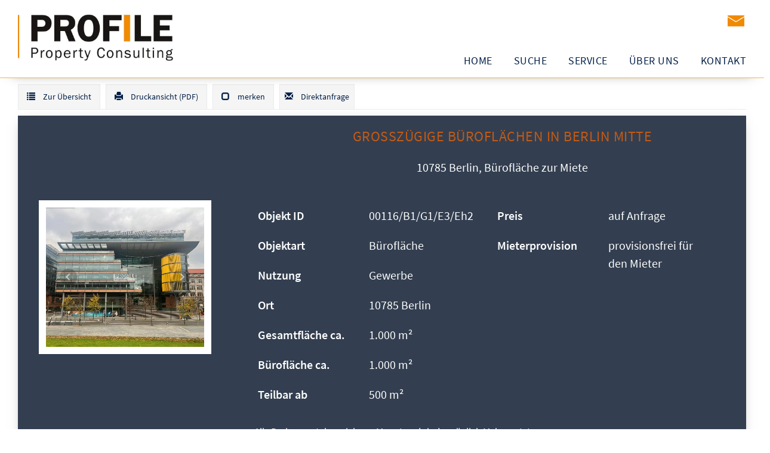

--- FILE ---
content_type: text/html; charset=UTF-8
request_url: https://www.profile-property.de/immobilien/bueroflaeche-in-berlin-mieten-00116-b1-g1-e3-eh2/
body_size: 29597
content:
<!doctype html>
<html lang="de-DE">
<head>
	<meta charset="UTF-8">
	<meta name="viewport" content="width=device-width, initial-scale=1">
	<link rel="profile" href="http://gmpg.org/xfn/11">
	<link rel="icon" href="/wp-content/uploads/2024/09/cropped-favicon-profile-property-192x192.png" type="image/png">
	<title>Großzügige Büroflächen in Berlin Mitte | Profile Property Consulting GmbH</title>
<meta name='robots' content='max-image-preview:large' />

<!-- BEGIN OpenGraph image section generated by WP-ImmoMakler® RealEstate Plugin version 5.44.1 - https://www.wp-immomakler.de/ -->
<meta property="og:image"          content="https://www.profile-property.de/immobilien/bueroflaeche-in-berlin-mieten-00116-b1-g1-e3-eh2/og-image/1/" />
<meta property="og:image:secure_url" content="https://www.profile-property.de/immobilien/bueroflaeche-in-berlin-mieten-00116-b1-g1-e3-eh2/og-image/1/" />
<meta property="og:image:width"    content="2016" />
<meta property="og:image:height"   content="1512" />
<meta property="og:image:type"     content="image/jpeg" />
<meta property="og:image:alt"      content="Außenansicht" />
<meta property="og:image"          content="https://www.profile-property.de/immobilien/bueroflaeche-in-berlin-mieten-00116-b1-g1-e3-eh2/og-image/2/" />
<meta property="og:image:secure_url" content="https://www.profile-property.de/immobilien/bueroflaeche-in-berlin-mieten-00116-b1-g1-e3-eh2/og-image/2/" />
<meta property="og:image:width"    content="1199" />
<meta property="og:image:height"   content="643" />
<meta property="og:image:type"     content="image/jpeg" />
<meta property="og:image:alt"      content="GR 5. OG" />
<!-- END OpenGraph image section generated by WP-ImmoMakler® RealEstate OpenImmo Importer Plugin version 5.44.1 - https://www.wp-immomakler.de/ -->

<link rel='dns-prefetch' href='//www.profile-property.de' />
<link rel="alternate" type="application/rss+xml" title="Profile Property Consulting GmbH &raquo; Feed" href="https://www.profile-property.de/feed/" />
<link rel="alternate" type="application/rss+xml" title="Profile Property Consulting GmbH &raquo; Kommentar-Feed" href="https://www.profile-property.de/comments/feed/" />

<!-- BEGIN OpenGraph section generated by WP-ImmoMakler® RealEstate Plugin version 5.44.1 - https://www.wp-immomakler.de/ -->
<meta property="og:title"          content="Großzügige Büroflächen in Berlin Mitte" />
<meta property="og:locale"         content="de_DE" />
<meta property="og:url"            content="https://www.profile-property.de/immobilien/bueroflaeche-in-berlin-mieten-00116-b1-g1-e3-eh2/" />
<meta property="og:site_name"      content="Profile Property Consulting GmbH" />
<meta property="og:type"           content="website" />
<meta property="og:description"    content="Bürofläche in Berlin zur Miete. Ausstattung: Klimatisiert, Lastenaufzug, DV-Verkabelung, etc." />
<meta property="og:updated_time"   content="2023-02-16T00:00:00+01:00" />
<!-- END OpenGraph section generated by WP-ImmoMakler® RealEstate OpenImmo Importer Plugin version 5.44.1 - https://www.wp-immomakler.de/ -->

            <meta name="thumbnail" content="https://www.profile-property.de/wp-content/uploads/immomakler/attachments/9cabe9a744eddbab1fa9f85b23633239/cb3eab49d4654fb3a22944e26b27ffa3.jpg" />
        
<!-- BEGIN schema.org section generated by WP-ImmoMakler® RealEstate Plugin version 5.44.1 - https://www.wp-immomakler.de/ -->
<script type="application/ld+json" class="immomakler-schema-event-visit">{"@context":"http:\/\/schema.org","@type":"Event","name":"Besichtigung vereinbaren","description":"Gro\u00dfz\u00fcgige B\u00fcrofl\u00e4chen in Berlin Mitte - B\u00fcrofl\u00e4che in Berlin zur Miete. Ausstattung: Klimatisiert, Lastenaufzug, DV-Verkabelung, etc.","startDate":"2026-01-21","endDate":"2026-02-20","eventStatus":"EventScheduled","performer":{"@type":"RealEstateAgent","legalName":"","name":"Puchmayr","telephone":"030 - 212 33 777","email":"info@profile-property.de","address":{"streetAddress":"Universit\u00e4tsstra\u00dfe 2-3 a","postalCode":"10117","addressLocality":"Berlin","addressCountry":""},"url":"https:\/\/www.profile-property.de\/"},"organizer":{"@type":"RealEstateAgent","legalName":"","name":"Puchmayr","telephone":"030 - 212 33 777","email":"info@profile-property.de","address":{"streetAddress":"Universit\u00e4tsstra\u00dfe 2-3 a","postalCode":"10117","addressLocality":"Berlin","addressCountry":""},"url":"https:\/\/www.profile-property.de\/"},"eventAttendanceMode":"https:\/\/schema.org\/OfflineEventAttendanceMode","image":["https:\/\/www.profile-property.de\/immobilien\/bueroflaeche-in-berlin-mieten-00116-b1-g1-e3-eh2\/og-image\/1\/"],"location":{"@type":"Place","name":"Gro\u00dfz\u00fcgige B\u00fcrofl\u00e4chen in Berlin Mitte | Profile Property Consulting GmbH","address":{"@type":"PostalAddress","addressLocality":"Berlin","addressCountry":"Deutschland","postalCode":"10785"}}}</script>
                
<!-- END schema.org section generated by WP-ImmoMakler® RealEstate Plugin version 5.44.1 - https://www.wp-immomakler.de/ -->

        <link rel="alternate" title="oEmbed (JSON)" type="application/json+oembed" href="https://www.profile-property.de/wp-json/oembed/1.0/embed?url=https%3A%2F%2Fwww.profile-property.de%2Fimmobilien%2Fbueroflaeche-in-berlin-mieten-00116-b1-g1-e3-eh2%2F&#038;lang=de" />
<link rel="alternate" title="oEmbed (XML)" type="text/xml+oembed" href="https://www.profile-property.de/wp-json/oembed/1.0/embed?url=https%3A%2F%2Fwww.profile-property.de%2Fimmobilien%2Fbueroflaeche-in-berlin-mieten-00116-b1-g1-e3-eh2%2F&#038;format=xml&#038;lang=de" />
<link rel="preload" href="https://www.profile-property.de/wp-content/plugins/immomakler/skins/bootstrap3/vendors/bootstrap/fonts/glyphicons-halflings-regular.woff2" as="font" type="font/woff2" crossorigin>
<style id='wp-img-auto-sizes-contain-inline-css' type='text/css'>
img:is([sizes=auto i],[sizes^="auto," i]){contain-intrinsic-size:3000px 1500px}
/*# sourceURL=wp-img-auto-sizes-contain-inline-css */
</style>
<style id='classic-theme-styles-inline-css' type='text/css'>
/*! This file is auto-generated */
.wp-block-button__link{color:#fff;background-color:#32373c;border-radius:9999px;box-shadow:none;text-decoration:none;padding:calc(.667em + 2px) calc(1.333em + 2px);font-size:1.125em}.wp-block-file__button{background:#32373c;color:#fff;text-decoration:none}
/*# sourceURL=/wp-includes/css/classic-themes.min.css */
</style>
<link rel='stylesheet' id='immomakler-bootstrap3-css' href='https://www.profile-property.de/wp-content/plugins/immomakler/skins/bootstrap3/vendors/bootstrap/css/immomakler-bootstrap.min.css?ver=5.44.1' type='text/css' media='all' />
<link rel='stylesheet' id='immomakler-bootstrap-select-css' href='https://www.profile-property.de/wp-content/plugins/immomakler/skins/bootstrap3/vendors/bootstrap-select-1-13-18/css/bootstrap-select.min.css?ver=5.44.1' type='text/css' media='all' />
<link rel='stylesheet' id='immomakler-nouislider-css' href='https://www.profile-property.de/wp-content/plugins/immomakler/skins/bootstrap3/vendors/nouislider/jquery.nouislider.css?ver=5.44.1' type='text/css' media='all' />
<link rel='stylesheet' id='stml-normal-css' href='https://www.profile-property.de/wp-content/themes/stml-theme/normal.css?ver=1.29' type='text/css' media='all' />
<link rel='stylesheet' id='stml-print-css' href='https://www.profile-property.de/wp-content/themes/stml-theme/print.css?ver=1.29' type='text/css' media='all' />
<link rel='stylesheet' id='stml-style-css' href='https://www.profile-property.de/wp-content/themes/stml-theme/style.css?ver=1.29' type='text/css' media='all' />
<link rel='stylesheet' id='elementor-frontend-css' href='https://www.profile-property.de/wp-content/uploads/elementor/css/custom-frontend-lite.min.css?ver=1700822585' type='text/css' media='all' />
<style id='elementor-frontend-inline-css' type='text/css'>
.elementor-kit-8{--e-global-color-primary:#021F48;--e-global-color-secondary:#112B4E;--e-global-color-text:#25364E;--e-global-color-accent:#FA6121;--e-global-color-c5947a6:#627894;--e-global-color-5935e47:#A0AEC1;--e-global-color-9f16b22:#466289;--e-global-color-ac30a03:#DBE8F9;--e-global-color-1df9b10:#FFB739;--e-global-color-4ab0cf5:#FA6121;--e-global-color-78a1512:#E4EBED;--e-global-color-6c374c9:#FFFFFF;--e-global-color-5059665:#C55A11;color:var( --e-global-color-text );font-family:"Source Sans Pro", Sans-serif;font-size:20px;}.elementor-kit-8 a{color:var( --e-global-color-primary );}.elementor-kit-8 a:hover{color:#FA6121;}.elementor-kit-8 h1{color:var( --e-global-color-primary );font-size:24px;font-weight:normal;}.elementor-kit-8 h2{color:var( --e-global-color-primary );font-size:24px;font-weight:normal;}.elementor-kit-8 h3{color:#021F48;font-size:24px;font-weight:normal;}.elementor-kit-8 h4{color:var( --e-global-color-primary );font-size:24px;font-weight:normal;}.elementor-kit-8 h5{color:var( --e-global-color-primary );font-size:24px;font-weight:normal;}.elementor-kit-8 h6{color:var( --e-global-color-primary );font-size:24px;font-weight:600;}.elementor-kit-8 button,.elementor-kit-8 input[type="button"],.elementor-kit-8 input[type="submit"],.elementor-kit-8 .elementor-button{font-size:18px;color:var( --e-global-color-primary );background-color:var( --e-global-color-6c374c9 );box-shadow:0px 2px 16px -6px rgba(0, 0, 0, 0.2);border-style:solid;border-width:0px 0px 0px 2px;border-color:var( --e-global-color-4ab0cf5 );border-radius:0px 0px 0px 0px;}.elementor-kit-8 button:hover,.elementor-kit-8 button:focus,.elementor-kit-8 input[type="button"]:hover,.elementor-kit-8 input[type="button"]:focus,.elementor-kit-8 input[type="submit"]:hover,.elementor-kit-8 input[type="submit"]:focus,.elementor-kit-8 .elementor-button:hover,.elementor-kit-8 .elementor-button:focus{color:var( --e-global-color-4ab0cf5 );}.elementor-kit-8 label{color:var( --e-global-color-text );font-size:12px;}.elementor-kit-8 input:not([type="button"]):not([type="submit"]),.elementor-kit-8 textarea,.elementor-kit-8 .elementor-field-textual{font-size:16px;color:var( --e-global-color-text );background-color:var( --e-global-color-6c374c9 );box-shadow:0px 2px 16px -12px rgba(0,0,0,0.5);border-style:solid;border-width:0px 0px 0px 2px;border-radius:0px 0px 0px 0px;transition:400ms;padding:10px 14px 10px 14px;}.elementor-kit-8 input:focus:not([type="button"]):not([type="submit"]),.elementor-kit-8 textarea:focus,.elementor-kit-8 .elementor-field-textual:focus{color:var( --e-global-color-text );background-color:var( --e-global-color-6c374c9 );box-shadow:0px 3px 16px -8px rgba(0,0,0,0.5);border-style:solid;border-width:0px 0px 0px 2px;border-color:var( --e-global-color-accent );border-radius:0px 0px 0px 0px;}.elementor-section.elementor-section-boxed > .elementor-container{max-width:1340px;}.e-con{--container-max-width:1340px;}.elementor-widget:not(:last-child){margin-block-end:20px;}.elementor-element{--widgets-spacing:20px 20px;}{}h1.entry-title{display:var(--page-title-display);}@media(max-width:1024px){.elementor-section.elementor-section-boxed > .elementor-container{max-width:1024px;}.e-con{--container-max-width:1024px;}}@media(max-width:767px){.elementor-section.elementor-section-boxed > .elementor-container{max-width:767px;}.e-con{--container-max-width:767px;}}/* Start Custom Fonts CSS */@font-face {
	font-family: 'Source Sans Pro';
	font-style: normal;
	font-weight: normal;
	font-display: swap;
	src: url('https://www.profile-property.de/wp-content/uploads/2021/11/source-sans-pro-regular.woff2') format('woff2'),
		url('https://www.profile-property.de/wp-content/uploads/2021/11/source-sans-pro-regular.woff') format('woff');
}
@font-face {
	font-family: 'Source Sans Pro';
	font-style: normal;
	font-weight: 700;
	font-display: swap;
	src: url('https://www.profile-property.de/wp-content/uploads/2021/11/source-sans-pro-700.woff2') format('woff2'),
		url('https://www.profile-property.de/wp-content/uploads/2021/11/source-sans-pro-700.woff') format('woff');
}
@font-face {
	font-family: 'Source Sans Pro';
	font-style: normal;
	font-weight: 900;
	font-display: swap;
	src: url('https://www.profile-property.de/wp-content/uploads/2021/11/source-sans-pro-900.woff2') format('woff2'),
		url('https://www.profile-property.de/wp-content/uploads/2021/11/source-sans-pro-900.woff') format('woff');
}
@font-face {
	font-family: 'Source Sans Pro';
	font-style: normal;
	font-weight: 600;
	font-display: swap;
	src: url('https://www.profile-property.de/wp-content/uploads/2021/11/source-sans-pro-600.woff2') format('woff2'),
		url('https://www.profile-property.de/wp-content/uploads/2021/11/source-sans-pro-600.woff') format('woff');
}
/* End Custom Fonts CSS */
.elementor-15 .elementor-element.elementor-element-f8d2ccd:not(.elementor-motion-effects-element-type-background), .elementor-15 .elementor-element.elementor-element-f8d2ccd > .elementor-motion-effects-container > .elementor-motion-effects-layer{background-color:var( --e-global-color-6c374c9 );}.elementor-15 .elementor-element.elementor-element-f8d2ccd{border-style:solid;border-width:0px 0px 1px 0px;border-color:var( --e-global-color-1df9b10 );box-shadow:0px 10px 20px -20px rgba(3.395278532608699, 3.963404446405364, 9.75000000000001, 0.7);transition:background 0.3s, border 0.3s, border-radius 0.3s, box-shadow 0.3s;z-index:10;}.elementor-15 .elementor-element.elementor-element-f8d2ccd > .elementor-background-overlay{transition:background 0.3s, border-radius 0.3s, opacity 0.3s;}.elementor-15 .elementor-element.elementor-element-cdede58 > .elementor-element-populated{padding:20px 30px 20px 30px;}.elementor-15 .elementor-element.elementor-element-22c36e2{text-align:left;width:auto;max-width:auto;z-index:3;}.elementor-15 .elementor-element.elementor-element-22c36e2 img{width:260px;max-width:260%;}.elementor-15 .elementor-element.elementor-element-22c36e2 > .elementor-widget-container{padding:4px 0px 0px 0px;}.elementor-15 .elementor-element.elementor-element-20f6737 .cpel-switcher__lang a{font-size:16px;color:var( --e-global-color-text );padding-left:0px;padding-right:0px;padding-top:3px;padding-bottom:3px;}.elementor-15 .elementor-element.elementor-element-20f6737 .cpel-switcher__icon{color:var( --e-global-color-text );}.elementor-15 .elementor-element.elementor-element-20f6737 .cpel-switcher__lang a:hover, .elementor-15 .elementor-element.elementor-element-20f6737 .cpel-switcher__lang a:focus{color:#FA6121;}.elementor-15 .elementor-element.elementor-element-20f6737 .cpel-switcher__nav{--cpel-switcher-space:23px;}.elementor-15 .elementor-element.elementor-element-20f6737.cpel-switcher--aspect-ratio-11 .cpel-switcher__flag{width:20px;height:20px;}.elementor-15 .elementor-element.elementor-element-20f6737.cpel-switcher--aspect-ratio-43 .cpel-switcher__flag{width:20px;height:calc(20px * 0.75);}.elementor-15 .elementor-element.elementor-element-20f6737 .cpel-switcher__flag img{border-radius:0px;}.elementor-15 .elementor-element.elementor-element-20f6737 .cpel-switcher__name{padding-left:10px;}.elementor-15 .elementor-element.elementor-element-20f6737 > .elementor-widget-container{padding:0px 32px 0px 0px;}.elementor-15 .elementor-element.elementor-element-20f6737{width:auto;max-width:auto;top:20px;z-index:2;}body:not(.rtl) .elementor-15 .elementor-element.elementor-element-20f6737{right:80px;}body.rtl .elementor-15 .elementor-element.elementor-element-20f6737{left:80px;}.elementor-15 .elementor-element.elementor-element-8b9457d .elementor-icon-list-icon i{color:#F18A00;transition:color 0.3s;}.elementor-15 .elementor-element.elementor-element-8b9457d .elementor-icon-list-icon svg{fill:#F18A00;transition:fill 0.3s;}.elementor-15 .elementor-element.elementor-element-8b9457d .elementor-icon-list-item:hover .elementor-icon-list-icon i{color:var( --e-global-color-5059665 );}.elementor-15 .elementor-element.elementor-element-8b9457d .elementor-icon-list-item:hover .elementor-icon-list-icon svg{fill:var( --e-global-color-5059665 );}.elementor-15 .elementor-element.elementor-element-8b9457d{--e-icon-list-icon-size:30px;--icon-vertical-offset:0px;width:auto;max-width:auto;top:25px;}.elementor-15 .elementor-element.elementor-element-8b9457d .elementor-icon-list-text{transition:color 0.3s;}body:not(.rtl) .elementor-15 .elementor-element.elementor-element-8b9457d{right:20px;}body.rtl .elementor-15 .elementor-element.elementor-element-8b9457d{left:20px;}.elementor-15 .elementor-element.elementor-element-d22931e .elementor-menu-toggle{margin-left:auto;background-color:#FFFFFF;}.elementor-15 .elementor-element.elementor-element-d22931e .elementor-nav-menu .elementor-item{font-size:18px;text-transform:uppercase;letter-spacing:0.5px;}.elementor-15 .elementor-element.elementor-element-d22931e .elementor-nav-menu--main .elementor-item{color:var( --e-global-color-primary );fill:var( --e-global-color-primary );padding-left:10px;padding-right:10px;padding-top:18px;padding-bottom:18px;}.elementor-15 .elementor-element.elementor-element-d22931e .elementor-nav-menu--main .elementor-item:hover,
					.elementor-15 .elementor-element.elementor-element-d22931e .elementor-nav-menu--main .elementor-item.elementor-item-active,
					.elementor-15 .elementor-element.elementor-element-d22931e .elementor-nav-menu--main .elementor-item.highlighted,
					.elementor-15 .elementor-element.elementor-element-d22931e .elementor-nav-menu--main .elementor-item:focus{color:var( --e-global-color-accent );fill:var( --e-global-color-accent );}.elementor-15 .elementor-element.elementor-element-d22931e{--e-nav-menu-horizontal-menu-item-margin:calc( 16px / 2 );bottom:0px;z-index:1;}.elementor-15 .elementor-element.elementor-element-d22931e .elementor-nav-menu--main:not(.elementor-nav-menu--layout-horizontal) .elementor-nav-menu > li:not(:last-child){margin-bottom:16px;}.elementor-15 .elementor-element.elementor-element-d22931e .elementor-nav-menu--dropdown a, .elementor-15 .elementor-element.elementor-element-d22931e .elementor-menu-toggle{color:var( --e-global-color-primary );}.elementor-15 .elementor-element.elementor-element-d22931e .elementor-nav-menu--dropdown a:hover,
					.elementor-15 .elementor-element.elementor-element-d22931e .elementor-nav-menu--dropdown a.elementor-item-active,
					.elementor-15 .elementor-element.elementor-element-d22931e .elementor-nav-menu--dropdown a.highlighted,
					.elementor-15 .elementor-element.elementor-element-d22931e .elementor-menu-toggle:hover{color:var( --e-global-color-accent );}.elementor-15 .elementor-element.elementor-element-d22931e .elementor-nav-menu--dropdown a:hover,
					.elementor-15 .elementor-element.elementor-element-d22931e .elementor-nav-menu--dropdown a.elementor-item-active,
					.elementor-15 .elementor-element.elementor-element-d22931e .elementor-nav-menu--dropdown a.highlighted{background-color:var( --e-global-color-78a1512 );}.elementor-15 .elementor-element.elementor-element-d22931e .elementor-nav-menu--dropdown a.elementor-item-active{background-color:var( --e-global-color-78a1512 );}.elementor-15 .elementor-element.elementor-element-d22931e .elementor-nav-menu--dropdown li:not(:last-child){border-style:solid;border-color:var( --e-global-color-78a1512 );border-bottom-width:1px;}.elementor-15 .elementor-element.elementor-element-d22931e div.elementor-menu-toggle{color:var( --e-global-color-5059665 );}.elementor-15 .elementor-element.elementor-element-d22931e div.elementor-menu-toggle svg{fill:var( --e-global-color-5059665 );}.elementor-15 .elementor-element.elementor-element-d22931e > .elementor-widget-container{padding:0px 30px 0px 0px;}body:not(.rtl) .elementor-15 .elementor-element.elementor-element-d22931e{left:10px;}body.rtl .elementor-15 .elementor-element.elementor-element-d22931e{right:10px;}@media(max-width:1366px){.elementor-15 .elementor-element.elementor-element-8b9457d{top:20px;}}@media(max-width:1024px){.elementor-15 .elementor-element.elementor-element-f8d2ccd{z-index:100;}.elementor-15 .elementor-element.elementor-element-20f6737 > .elementor-widget-container{padding:0px 10px 0px 0px;}body:not(.rtl) .elementor-15 .elementor-element.elementor-element-8b9457d{right:-3px;}body.rtl .elementor-15 .elementor-element.elementor-element-8b9457d{left:-3px;}.elementor-15 .elementor-element.elementor-element-8b9457d{top:10px;}.elementor-15 .elementor-element.elementor-element-d22931e .elementor-nav-menu--dropdown a{padding-left:50px;padding-right:50px;padding-top:16px;padding-bottom:16px;}.elementor-15 .elementor-element.elementor-element-d22931e{--nav-menu-icon-size:32px;z-index:100;}.elementor-15 .elementor-element.elementor-element-d22931e .elementor-menu-toggle{border-width:0px;}.elementor-15 .elementor-element.elementor-element-d22931e > .elementor-widget-container{padding:0px 0px 0px 0px;}body:not(.rtl) .elementor-15 .elementor-element.elementor-element-d22931e{left:0px;}body.rtl .elementor-15 .elementor-element.elementor-element-d22931e{right:0px;}}@media(max-width:880px){.elementor-15 .elementor-element.elementor-element-d22931e > .elementor-widget-container{padding:0px 0px 0px 0px;}}@media(max-width:767px){.elementor-15 .elementor-element.elementor-element-cdede58 > .elementor-element-populated{padding:15px 15px 10px 15px;}.elementor-15 .elementor-element.elementor-element-22c36e2 img{width:180px;max-width:180px;}.elementor-15 .elementor-element.elementor-element-20f6737{top:5px;}body:not(.rtl) .elementor-15 .elementor-element.elementor-element-8b9457d{right:-3px;}body.rtl .elementor-15 .elementor-element.elementor-element-8b9457d{left:-3px;}.elementor-15 .elementor-element.elementor-element-8b9457d{top:8px;z-index:0;}.elementor-15 .elementor-element.elementor-element-d22931e > .elementor-widget-container{padding:0px 0px 0px 0px;}}/* Start custom CSS for nav-menu, class: .elementor-element-d22931e */.elementor-15 .elementor-element.elementor-element-d22931e {padding: 0!important}/* End custom CSS */
.elementor-435 .elementor-element.elementor-element-659e258 > .elementor-container{min-height:400px;}.elementor-435 .elementor-element.elementor-element-659e258:not(.elementor-motion-effects-element-type-background), .elementor-435 .elementor-element.elementor-element-659e258 > .elementor-motion-effects-container > .elementor-motion-effects-layer{background-color:#E4EBED;}.elementor-435 .elementor-element.elementor-element-659e258{transition:background 0.3s, border 0.3s, border-radius 0.3s, box-shadow 0.3s;margin-top:60px;margin-bottom:0px;}.elementor-435 .elementor-element.elementor-element-659e258 > .elementor-background-overlay{transition:background 0.3s, border-radius 0.3s, opacity 0.3s;}.elementor-435 .elementor-element.elementor-element-803c344{text-align:left;}.elementor-435 .elementor-element.elementor-element-803c344 img{max-width:100%;}.elementor-435 .elementor-element.elementor-element-5eac93c .elementor-heading-title{font-weight:600;}.elementor-435 .elementor-element.elementor-element-e31a527{line-height:28px;}.elementor-435 .elementor-element.elementor-element-6ac6905 .elementor-heading-title{font-weight:600;}.elementor-435 .elementor-element.elementor-element-2d2d5e9 .elementor-nav-menu--main .elementor-item{color:var( --e-global-color-primary );fill:var( --e-global-color-primary );padding-top:6px;padding-bottom:6px;}.elementor-435 .elementor-element.elementor-element-2d2d5e9{--e-nav-menu-horizontal-menu-item-margin:calc( 0px / 2 );}.elementor-435 .elementor-element.elementor-element-2d2d5e9 .elementor-nav-menu--main:not(.elementor-nav-menu--layout-horizontal) .elementor-nav-menu > li:not(:last-child){margin-bottom:0px;}.elementor-435 .elementor-element.elementor-element-2d2d5e9 > .elementor-widget-container{margin:0px 0px 0px -20px;}.elementor-435 .elementor-element.elementor-element-2c79dcf .elementor-heading-title{font-weight:600;}.elementor-435 .elementor-element.elementor-element-6b4500d .elementor-nav-menu--main .elementor-item{color:var( --e-global-color-primary );fill:var( --e-global-color-primary );padding-top:6px;padding-bottom:6px;}.elementor-435 .elementor-element.elementor-element-6b4500d{--e-nav-menu-horizontal-menu-item-margin:calc( 0px / 2 );}.elementor-435 .elementor-element.elementor-element-6b4500d .elementor-nav-menu--main:not(.elementor-nav-menu--layout-horizontal) .elementor-nav-menu > li:not(:last-child){margin-bottom:0px;}.elementor-435 .elementor-element.elementor-element-6b4500d > .elementor-widget-container{margin:0px 0px 0px -20px;}.elementor-435 .elementor-element.elementor-element-2cdef18 .cpel-switcher__lang a{font-size:1rem;color:var( --e-global-color-primary );padding-left:10px;padding-right:10px;padding-top:10px;padding-bottom:10px;}.elementor-435 .elementor-element.elementor-element-2cdef18 .cpel-switcher__icon{color:var( --e-global-color-primary );}.elementor-435 .elementor-element.elementor-element-2cdef18 .cpel-switcher__nav{--cpel-switcher-space:0px;}.elementor-435 .elementor-element.elementor-element-2cdef18.cpel-switcher--aspect-ratio-11 .cpel-switcher__flag{width:20px;height:20px;}.elementor-435 .elementor-element.elementor-element-2cdef18.cpel-switcher--aspect-ratio-43 .cpel-switcher__flag{width:20px;height:calc(20px * 0.75);}.elementor-435 .elementor-element.elementor-element-2cdef18 .cpel-switcher__flag img{border-radius:0px;}.elementor-435 .elementor-element.elementor-element-2cdef18 .cpel-switcher__name{padding-left:10px;}.elementor-435 .elementor-element.elementor-element-230421a{overflow:hidden;transition:background 0.3s, border 0.3s, border-radius 0.3s, box-shadow 0.3s;padding:0px 0px 0px 0px;}.elementor-435 .elementor-element.elementor-element-230421a:not(.elementor-motion-effects-element-type-background), .elementor-435 .elementor-element.elementor-element-230421a > .elementor-motion-effects-container > .elementor-motion-effects-layer{background-color:var( --e-global-color-5935e47 );}.elementor-435 .elementor-element.elementor-element-230421a > .elementor-background-overlay{transition:background 0.3s, border-radius 0.3s, opacity 0.3s;}.elementor-435 .elementor-element.elementor-element-f294901.elementor-column > .elementor-widget-wrap{justify-content:space-between;}.elementor-435 .elementor-element.elementor-element-ddb4197{color:#627894;width:auto;max-width:auto;}.elementor-435 .elementor-element.elementor-element-ddb4197 > .elementor-widget-container{padding:0px 10px 0px 0px;}@media(max-width:1366px){.elementor-435 .elementor-element.elementor-element-f294901.elementor-column > .elementor-widget-wrap{justify-content:space-between;}.elementor-435 .elementor-element.elementor-element-ddb4197{text-align:left;width:auto;max-width:auto;}.elementor-435 .elementor-element.elementor-element-ddb4197 > .elementor-widget-container{padding:0px 20px 0px 0px;}}@media(min-width:768px){.elementor-435 .elementor-element.elementor-element-af56728{width:20%;}.elementor-435 .elementor-element.elementor-element-2dcd75c{width:31.61%;}.elementor-435 .elementor-element.elementor-element-7c8ef1f{width:20.001%;}.elementor-435 .elementor-element.elementor-element-3a184db{width:19.972%;}}@media(max-width:1366px) and (min-width:768px){.elementor-435 .elementor-element.elementor-element-af56728{width:20%;}.elementor-435 .elementor-element.elementor-element-2dcd75c{width:40%;}.elementor-435 .elementor-element.elementor-element-7c8ef1f{width:20%;}.elementor-435 .elementor-element.elementor-element-3a184db{width:20%;}}@media(max-width:1024px) and (min-width:768px){.elementor-435 .elementor-element.elementor-element-af56728{width:100%;}.elementor-435 .elementor-element.elementor-element-2dcd75c{width:50%;}.elementor-435 .elementor-element.elementor-element-7c8ef1f{width:25%;}.elementor-435 .elementor-element.elementor-element-3a184db{width:25%;}}@media(max-width:880px) and (min-width:768px){.elementor-435 .elementor-element.elementor-element-2dcd75c{width:100%;}.elementor-435 .elementor-element.elementor-element-7c8ef1f{width:50%;}.elementor-435 .elementor-element.elementor-element-3a184db{width:50%;}}@media(max-width:1024px){.elementor-435 .elementor-element.elementor-element-803c344 img{max-width:240px;}.elementor-435 .elementor-element.elementor-element-ddb4197{text-align:center;}}@media(max-width:767px){.elementor-435 .elementor-element.elementor-element-230421a{padding:0px 0px 40px 0px;}}/* Start custom CSS for text-editor, class: .elementor-element-e31a527 */.elementor-435 .elementor-element.elementor-element-e31a527 strong {
    min-width: 60px;
    display: inline-block;
}/* End custom CSS */
/*# sourceURL=elementor-frontend-inline-css */
</style>
<link rel='stylesheet' id='swiper-css' href='https://www.profile-property.de/wp-content/plugins/elementor/assets/lib/swiper/css/swiper.min.css?ver=5.3.6' type='text/css' media='all' />
<link rel='stylesheet' id='elementor-pro-css' href='https://www.profile-property.de/wp-content/uploads/elementor/css/custom-pro-frontend-lite.min.css?ver=1700822585' type='text/css' media='all' />
<link rel='stylesheet' id='immomakler-lightgallery-css' href='https://www.profile-property.de/wp-content/plugins/immomakler/skins/bootstrap3/vendors/lightgallery-2-7-2-beta1/css/lightgallery-bundle.min.css?ver=5.44.1' type='text/css' media='all' />
<link rel='stylesheet' id='galleria-theme-css' href='https://www.profile-property.de/wp-content/plugins/immomakler/skins/bootstrap3/vendors/galleria-1-6-1/themes/twelve/galleria.twelve.min.css?ver=5.44.1' type='text/css' media='all' />
<link rel='stylesheet' id='immomakler-plus-css' href='https://www.profile-property.de/wp-content/plugins/immomakler/skins/bootstrap3/css/immomakler-plus.css?ver=5.44.1.1696533528' type='text/css' media='all' />
<link rel='stylesheet' id='immomakler-parent-css' href='https://www.profile-property.de/wp-content/plugins/immomakler/skins/bootstrap3/css/immomakler.css?ver=5.44.1.1696533528' type='text/css' media='all' />
<style id='immomakler-parent-inline-css' type='text/css'>
.immomakler-page .property-gallery-static img {aspect-ratio: 1;height: auto;}.galleria-theme-classic .galleria-thumbnails .galleria-image,.galleria-theme-classic .galleria-thumbnails-container,.galleria-theme-classic .galleria-thumb-nav-right,.galleria-theme-classic .galleria-thumb-nav-left {height: 100px;}
/*# sourceURL=immomakler-parent-inline-css */
</style>
<link rel='stylesheet' id='immomakler-css' href='https://www.profile-property.de/wp-content/plugins/immomakler-child-skin/css/immomakler.css?ver=5.44.1.1677752274' type='text/css' media='all' />
<script type="text/javascript" src="https://www.profile-property.de/wp-includes/js/jquery/jquery.min.js?ver=3.7.1" id="jquery-core-js"></script>
<script type="text/javascript" src="https://www.profile-property.de/wp-includes/js/jquery/jquery-migrate.min.js?ver=3.4.1" id="jquery-migrate-js"></script>
<script type="text/javascript" src="https://www.profile-property.de/wp-content/plugins/immomakler/skins/bootstrap3/vendors/bootstrap/js/bootstrap.min.js?ver=5.44.1" id="immomakler-bootstrap3-js"></script>
<script type="text/javascript" src="https://www.profile-property.de/wp-content/plugins/immomakler/skins/bootstrap3/vendors/bootstrap-select-1-13-18/js/bootstrap-select.min.js?ver=5.44.1" id="immomakler-bootstrap-select-js"></script>
<script type="text/javascript" src="https://www.profile-property.de/wp-content/plugins/immomakler/skins/bootstrap3/vendors/nouislider/jquery.nouislider.min.js?ver=5.44.1" id="immomakler-nouislider-js"></script>
<script type="text/javascript" src="https://www.profile-property.de/wp-content/themes/stml-theme/stml.js?ver=1.29" id="stml-script-js"></script>
<script type="text/javascript" src="https://www.profile-property.de/wp-content/plugins/immomakler/skins/bootstrap3/js/immomakler-consent.min.js?ver=5.44.1" id="immomakler-consent-js"></script>
<script type="text/javascript" src="https://www.profile-property.de/wp-content/plugins/immomakler/skins/bootstrap3/js/immomakler-search-ajaxify.min.js?ver=5.44.1" id="immomakler-search-ajaxify-js"></script>
<script type="text/javascript" src="https://www.profile-property.de/wp-content/plugins/immomakler/skins/bootstrap3/js/immomakler-searchagents-confirmation.min.js?ver=5.44.1" id="immomakler-searchagents-confirmation-js"></script>
<script type="text/javascript" src="https://www.profile-property.de/wp-content/plugins/immomakler/skins/bootstrap3/vendors/lightgallery-2-7-2-beta1/lightgallery.min.js?ver=5.44.1" id="lightgallery-js"></script>
<script type="text/javascript" src="https://www.profile-property.de/wp-content/plugins/immomakler/skins/bootstrap3/vendors/lightgallery-2-7-2-beta1/plugins/thumbnail/lg-thumbnail.min.js?ver=5.44.1" id="lightgallery-thumbnail-js"></script>
<script type="text/javascript" src="https://www.profile-property.de/wp-content/plugins/immomakler/skins/bootstrap3/vendors/lightgallery-2-7-2-beta1/plugins/zoom/lg-zoom.min.js?ver=5.44.1" id="lightgallery-zoom-js"></script>
<script type="text/javascript" src="https://www.profile-property.de/wp-content/plugins/immomakler/skins/bootstrap3/vendors/lightgallery-2-7-2-beta1/plugins/fullscreen/lg-fullscreen.min.js?ver=5.44.1" id="lightgallery-fullscreen-js"></script>
<script type="text/javascript" src="https://www.profile-property.de/wp-content/plugins/immomakler/skins/bootstrap3/vendors/galleria-1-6-1/galleria.min.js?ver=5.44.1" id="galleria-js"></script>
<script type="text/javascript" src="https://www.profile-property.de/wp-content/plugins/immomakler/skins/bootstrap3/vendors/galleria-1-6-1/themes/twelve/galleria.twelve.min.js?ver=5.44.1" id="galleria-theme-js"></script>
<link rel="https://api.w.org/" href="https://www.profile-property.de/wp-json/" /><link rel="canonical" href="https://www.profile-property.de/immobilien/bueroflaeche-in-berlin-mieten-00116-b1-g1-e3-eh2/" />
<link rel='shortlink' href='https://www.profile-property.de/?p=12249' />
<meta name="format-detection" content="telephone=no"><meta name="stml" content="OC4xLjM0LDYuOQ=="><meta name="generator" content="Elementor 3.17.3; features: e_dom_optimization, e_optimized_assets_loading, e_optimized_css_loading, e_font_icon_svg, additional_custom_breakpoints; settings: css_print_method-internal, google_font-enabled, font_display-swap">


<!-- This site is optimized with the Simple SEO plugin v2.0.33 - https://wordpress.org/plugins/cds-simple-seo/ -->
<meta property="og:site_name" content="Profile Property Consulting GmbH" />
<meta property="og:url" content="https://www.profile-property.de/immobilien/bueroflaeche-in-berlin-mieten-00116-b1-g1-e3-eh2/" />
<meta property="og:type" content="website" />
<meta property="og:title" content="Großzügige Büroflächen in Berlin Mitte | Profile Property Consulting GmbH" />
<meta property="og:image" content="https://www.profile-property.de/wp-content/uploads/immomakler/attachments/9cabe9a744eddbab1fa9f85b23633239/cb3eab49d4654fb3a22944e26b27ffa3.jpg" />
<meta property="og:image:url" content="https://www.profile-property.de/wp-content/uploads/immomakler/attachments/9cabe9a744eddbab1fa9f85b23633239/cb3eab49d4654fb3a22944e26b27ffa3.jpg" />
<meta name="twitter:title" content="Großzügige Büroflächen in Berlin Mitte | Profile Property Consulting GmbH" />
<meta name="twitter:image" content="https://www.profile-property.de/wp-content/uploads/immomakler/attachments/9cabe9a744eddbab1fa9f85b23633239/cb3eab49d4654fb3a22944e26b27ffa3.jpg" />
<meta name="twitter:card" content="summary_large_image">
<link rel="canonical" href="https://www.profile-property.de/immobilien/bueroflaeche-in-berlin-mieten-00116-b1-g1-e3-eh2/" />
<!-- / Simple SEO plugin. -->

<link rel="icon" href="https://www.profile-property.de/wp-content/uploads/2024/09/cropped-favicon-profile-property-32x32.png" sizes="32x32" />
<link rel="icon" href="https://www.profile-property.de/wp-content/uploads/2024/09/cropped-favicon-profile-property-192x192.png" sizes="192x192" />
<link rel="apple-touch-icon" href="https://www.profile-property.de/wp-content/uploads/2024/09/cropped-favicon-profile-property-180x180.png" />
<meta name="msapplication-TileImage" content="https://www.profile-property.de/wp-content/uploads/2024/09/cropped-favicon-profile-property-270x270.png" />
	<script type="application/ld+json">
	{
	  "@context": "https://schema.org",
	  "@type": "Organization",
	  "url": "https://www.profile-property.de",
	  "logo": "https://www.profile-property.de/wp-content/uploads/2024/09/cropped-favicon-profile-property-192x192.png"
	}
	</script>
<style id='global-styles-inline-css' type='text/css'>
:root{--wp--preset--aspect-ratio--square: 1;--wp--preset--aspect-ratio--4-3: 4/3;--wp--preset--aspect-ratio--3-4: 3/4;--wp--preset--aspect-ratio--3-2: 3/2;--wp--preset--aspect-ratio--2-3: 2/3;--wp--preset--aspect-ratio--16-9: 16/9;--wp--preset--aspect-ratio--9-16: 9/16;--wp--preset--color--black: #000000;--wp--preset--color--cyan-bluish-gray: #abb8c3;--wp--preset--color--white: #ffffff;--wp--preset--color--pale-pink: #f78da7;--wp--preset--color--vivid-red: #cf2e2e;--wp--preset--color--luminous-vivid-orange: #ff6900;--wp--preset--color--luminous-vivid-amber: #fcb900;--wp--preset--color--light-green-cyan: #7bdcb5;--wp--preset--color--vivid-green-cyan: #00d084;--wp--preset--color--pale-cyan-blue: #8ed1fc;--wp--preset--color--vivid-cyan-blue: #0693e3;--wp--preset--color--vivid-purple: #9b51e0;--wp--preset--gradient--vivid-cyan-blue-to-vivid-purple: linear-gradient(135deg,rgb(6,147,227) 0%,rgb(155,81,224) 100%);--wp--preset--gradient--light-green-cyan-to-vivid-green-cyan: linear-gradient(135deg,rgb(122,220,180) 0%,rgb(0,208,130) 100%);--wp--preset--gradient--luminous-vivid-amber-to-luminous-vivid-orange: linear-gradient(135deg,rgb(252,185,0) 0%,rgb(255,105,0) 100%);--wp--preset--gradient--luminous-vivid-orange-to-vivid-red: linear-gradient(135deg,rgb(255,105,0) 0%,rgb(207,46,46) 100%);--wp--preset--gradient--very-light-gray-to-cyan-bluish-gray: linear-gradient(135deg,rgb(238,238,238) 0%,rgb(169,184,195) 100%);--wp--preset--gradient--cool-to-warm-spectrum: linear-gradient(135deg,rgb(74,234,220) 0%,rgb(151,120,209) 20%,rgb(207,42,186) 40%,rgb(238,44,130) 60%,rgb(251,105,98) 80%,rgb(254,248,76) 100%);--wp--preset--gradient--blush-light-purple: linear-gradient(135deg,rgb(255,206,236) 0%,rgb(152,150,240) 100%);--wp--preset--gradient--blush-bordeaux: linear-gradient(135deg,rgb(254,205,165) 0%,rgb(254,45,45) 50%,rgb(107,0,62) 100%);--wp--preset--gradient--luminous-dusk: linear-gradient(135deg,rgb(255,203,112) 0%,rgb(199,81,192) 50%,rgb(65,88,208) 100%);--wp--preset--gradient--pale-ocean: linear-gradient(135deg,rgb(255,245,203) 0%,rgb(182,227,212) 50%,rgb(51,167,181) 100%);--wp--preset--gradient--electric-grass: linear-gradient(135deg,rgb(202,248,128) 0%,rgb(113,206,126) 100%);--wp--preset--gradient--midnight: linear-gradient(135deg,rgb(2,3,129) 0%,rgb(40,116,252) 100%);--wp--preset--font-size--small: 13px;--wp--preset--font-size--medium: 20px;--wp--preset--font-size--large: 36px;--wp--preset--font-size--x-large: 42px;--wp--preset--spacing--20: 0.44rem;--wp--preset--spacing--30: 0.67rem;--wp--preset--spacing--40: 1rem;--wp--preset--spacing--50: 1.5rem;--wp--preset--spacing--60: 2.25rem;--wp--preset--spacing--70: 3.38rem;--wp--preset--spacing--80: 5.06rem;--wp--preset--shadow--natural: 6px 6px 9px rgba(0, 0, 0, 0.2);--wp--preset--shadow--deep: 12px 12px 50px rgba(0, 0, 0, 0.4);--wp--preset--shadow--sharp: 6px 6px 0px rgba(0, 0, 0, 0.2);--wp--preset--shadow--outlined: 6px 6px 0px -3px rgb(255, 255, 255), 6px 6px rgb(0, 0, 0);--wp--preset--shadow--crisp: 6px 6px 0px rgb(0, 0, 0);}:where(.is-layout-flex){gap: 0.5em;}:where(.is-layout-grid){gap: 0.5em;}body .is-layout-flex{display: flex;}.is-layout-flex{flex-wrap: wrap;align-items: center;}.is-layout-flex > :is(*, div){margin: 0;}body .is-layout-grid{display: grid;}.is-layout-grid > :is(*, div){margin: 0;}:where(.wp-block-columns.is-layout-flex){gap: 2em;}:where(.wp-block-columns.is-layout-grid){gap: 2em;}:where(.wp-block-post-template.is-layout-flex){gap: 1.25em;}:where(.wp-block-post-template.is-layout-grid){gap: 1.25em;}.has-black-color{color: var(--wp--preset--color--black) !important;}.has-cyan-bluish-gray-color{color: var(--wp--preset--color--cyan-bluish-gray) !important;}.has-white-color{color: var(--wp--preset--color--white) !important;}.has-pale-pink-color{color: var(--wp--preset--color--pale-pink) !important;}.has-vivid-red-color{color: var(--wp--preset--color--vivid-red) !important;}.has-luminous-vivid-orange-color{color: var(--wp--preset--color--luminous-vivid-orange) !important;}.has-luminous-vivid-amber-color{color: var(--wp--preset--color--luminous-vivid-amber) !important;}.has-light-green-cyan-color{color: var(--wp--preset--color--light-green-cyan) !important;}.has-vivid-green-cyan-color{color: var(--wp--preset--color--vivid-green-cyan) !important;}.has-pale-cyan-blue-color{color: var(--wp--preset--color--pale-cyan-blue) !important;}.has-vivid-cyan-blue-color{color: var(--wp--preset--color--vivid-cyan-blue) !important;}.has-vivid-purple-color{color: var(--wp--preset--color--vivid-purple) !important;}.has-black-background-color{background-color: var(--wp--preset--color--black) !important;}.has-cyan-bluish-gray-background-color{background-color: var(--wp--preset--color--cyan-bluish-gray) !important;}.has-white-background-color{background-color: var(--wp--preset--color--white) !important;}.has-pale-pink-background-color{background-color: var(--wp--preset--color--pale-pink) !important;}.has-vivid-red-background-color{background-color: var(--wp--preset--color--vivid-red) !important;}.has-luminous-vivid-orange-background-color{background-color: var(--wp--preset--color--luminous-vivid-orange) !important;}.has-luminous-vivid-amber-background-color{background-color: var(--wp--preset--color--luminous-vivid-amber) !important;}.has-light-green-cyan-background-color{background-color: var(--wp--preset--color--light-green-cyan) !important;}.has-vivid-green-cyan-background-color{background-color: var(--wp--preset--color--vivid-green-cyan) !important;}.has-pale-cyan-blue-background-color{background-color: var(--wp--preset--color--pale-cyan-blue) !important;}.has-vivid-cyan-blue-background-color{background-color: var(--wp--preset--color--vivid-cyan-blue) !important;}.has-vivid-purple-background-color{background-color: var(--wp--preset--color--vivid-purple) !important;}.has-black-border-color{border-color: var(--wp--preset--color--black) !important;}.has-cyan-bluish-gray-border-color{border-color: var(--wp--preset--color--cyan-bluish-gray) !important;}.has-white-border-color{border-color: var(--wp--preset--color--white) !important;}.has-pale-pink-border-color{border-color: var(--wp--preset--color--pale-pink) !important;}.has-vivid-red-border-color{border-color: var(--wp--preset--color--vivid-red) !important;}.has-luminous-vivid-orange-border-color{border-color: var(--wp--preset--color--luminous-vivid-orange) !important;}.has-luminous-vivid-amber-border-color{border-color: var(--wp--preset--color--luminous-vivid-amber) !important;}.has-light-green-cyan-border-color{border-color: var(--wp--preset--color--light-green-cyan) !important;}.has-vivid-green-cyan-border-color{border-color: var(--wp--preset--color--vivid-green-cyan) !important;}.has-pale-cyan-blue-border-color{border-color: var(--wp--preset--color--pale-cyan-blue) !important;}.has-vivid-cyan-blue-border-color{border-color: var(--wp--preset--color--vivid-cyan-blue) !important;}.has-vivid-purple-border-color{border-color: var(--wp--preset--color--vivid-purple) !important;}.has-vivid-cyan-blue-to-vivid-purple-gradient-background{background: var(--wp--preset--gradient--vivid-cyan-blue-to-vivid-purple) !important;}.has-light-green-cyan-to-vivid-green-cyan-gradient-background{background: var(--wp--preset--gradient--light-green-cyan-to-vivid-green-cyan) !important;}.has-luminous-vivid-amber-to-luminous-vivid-orange-gradient-background{background: var(--wp--preset--gradient--luminous-vivid-amber-to-luminous-vivid-orange) !important;}.has-luminous-vivid-orange-to-vivid-red-gradient-background{background: var(--wp--preset--gradient--luminous-vivid-orange-to-vivid-red) !important;}.has-very-light-gray-to-cyan-bluish-gray-gradient-background{background: var(--wp--preset--gradient--very-light-gray-to-cyan-bluish-gray) !important;}.has-cool-to-warm-spectrum-gradient-background{background: var(--wp--preset--gradient--cool-to-warm-spectrum) !important;}.has-blush-light-purple-gradient-background{background: var(--wp--preset--gradient--blush-light-purple) !important;}.has-blush-bordeaux-gradient-background{background: var(--wp--preset--gradient--blush-bordeaux) !important;}.has-luminous-dusk-gradient-background{background: var(--wp--preset--gradient--luminous-dusk) !important;}.has-pale-ocean-gradient-background{background: var(--wp--preset--gradient--pale-ocean) !important;}.has-electric-grass-gradient-background{background: var(--wp--preset--gradient--electric-grass) !important;}.has-midnight-gradient-background{background: var(--wp--preset--gradient--midnight) !important;}.has-small-font-size{font-size: var(--wp--preset--font-size--small) !important;}.has-medium-font-size{font-size: var(--wp--preset--font-size--medium) !important;}.has-large-font-size{font-size: var(--wp--preset--font-size--large) !important;}.has-x-large-font-size{font-size: var(--wp--preset--font-size--x-large) !important;}
/*# sourceURL=global-styles-inline-css */
</style>
<link rel='stylesheet' id='cpel-language-switcher-css' href='https://www.profile-property.de/wp-content/plugins/connect-polylang-elementor/assets/css/language-switcher.min.css?ver=2.5.5' type='text/css' media='all' />
</head>
<body class="wp-singular immomakler_object-template-default single single-immomakler_object postid-12249 wp-custom-logo wp-theme-stml-theme immomakler-page elementor-default elementor-kit-8">

		<div data-elementor-type="header" data-elementor-id="15" class="elementor elementor-15 elementor-location-header" data-elementor-post-type="elementor_library">
								<header class="elementor-section elementor-top-section elementor-element elementor-element-f8d2ccd elementor-section-boxed elementor-section-height-default elementor-section-height-default" data-id="f8d2ccd" data-element_type="section" data-settings="{&quot;background_background&quot;:&quot;classic&quot;,&quot;sticky&quot;:&quot;top&quot;,&quot;sticky_on&quot;:[&quot;desktop&quot;,&quot;laptop&quot;,&quot;tablet&quot;,&quot;mobile_extra&quot;,&quot;mobile&quot;],&quot;sticky_offset&quot;:0,&quot;sticky_effects_offset&quot;:0}">
						<div class="elementor-container elementor-column-gap-wide">
					<div class="elementor-column elementor-col-100 elementor-top-column elementor-element elementor-element-cdede58" data-id="cdede58" data-element_type="column">
			<div class="elementor-widget-wrap elementor-element-populated">
								<div class="elementor-element elementor-element-22c36e2 elementor-widget__width-auto elementor-widget elementor-widget-theme-site-logo elementor-widget-image" data-id="22c36e2" data-element_type="widget" data-widget_type="theme-site-logo.default">
				<div class="elementor-widget-container">
			<style>/*! elementor - v3.17.0 - 08-11-2023 */
.elementor-widget-image{text-align:center}.elementor-widget-image a{display:inline-block}.elementor-widget-image a img[src$=".svg"]{width:48px}.elementor-widget-image img{vertical-align:middle;display:inline-block}</style>								<a href="https://www.profile-property.de">
			<img width="768" height="229" src="https://www.profile-property.de/wp-content/uploads/2021/09/Logo-Profile-Property-Consultings.jpg" class="attachment-full size-full wp-image-11" alt="" srcset="https://www.profile-property.de/wp-content/uploads/2021/09/Logo-Profile-Property-Consultings.jpg 768w, https://www.profile-property.de/wp-content/uploads/2021/09/Logo-Profile-Property-Consultings-300x89.jpg 300w" sizes="(max-width: 768px) 100vw, 768px" />				</a>
											</div>
				</div>
				<div class="elementor-element elementor-element-20f6737 cpel-switcher--align-right elementor-absolute lang-switch elementor-hidden-desktop elementor-hidden-laptop elementor-hidden-tablet elementor-hidden-mobile_extra elementor-hidden-mobile elementor-widget__width-auto cpel-switcher--layout-horizontal cpel-switcher--aspect-ratio-43 elementor-widget elementor-widget-polylang-language-switcher" data-id="20f6737" data-element_type="widget" data-settings="{&quot;_position&quot;:&quot;absolute&quot;}" data-widget_type="polylang-language-switcher.default">
				<div class="elementor-widget-container">
			<nav class="cpel-switcher__nav"><ul class="cpel-switcher__list"><li class="cpel-switcher__lang cpel-switcher__lang--active"><a lang="de-DE" hreflang="de-DE" href="https://www.profile-property.de/immobilien/bueroflaeche-in-berlin-mieten-00116-b1-g1-e3-eh2/"><span class="cpel-switcher__flag cpel-switcher__flag--de"><img src="[data-uri]" alt="Deutsch" /></span><span class="cpel-switcher__name">Deutsch</span></a></li></ul></nav>		</div>
				</div>
				<div class="elementor-element elementor-element-8b9457d elementor-widget__width-auto elementor-absolute elementor-icon-list--layout-traditional elementor-list-item-link-full_width elementor-widget elementor-widget-icon-list" data-id="8b9457d" data-element_type="widget" data-settings="{&quot;_position&quot;:&quot;absolute&quot;}" data-widget_type="icon-list.default">
				<div class="elementor-widget-container">
			<link rel="stylesheet" href="https://www.profile-property.de/wp-content/uploads/elementor/css/custom-widget-icon-list.min.css?ver=1700822586">		<ul class="elementor-icon-list-items">
							<li class="elementor-icon-list-item">
											<a href="mailto:info@profile-property.de">

												<span class="elementor-icon-list-icon">
							<svg xmlns="http://www.w3.org/2000/svg" xmlns:xlink="http://www.w3.org/1999/xlink" id="profile-property-envelope-icon" x="0px" y="0px" viewBox="0 0 64 64" style="enable-background:new 0 0 64 64;" xml:space="preserve"><g>	<g>		<polygon points="2,18.8 2,51.5 62,51.5 62,18.8 32,36.8   "></polygon>	</g>	<polygon points="32,33.5 62,15.5 62,12.5 2,12.5 2,15.5  "></polygon></g></svg>						</span>
										<span class="elementor-icon-list-text"></span>
											</a>
									</li>
						</ul>
				</div>
				</div>
				<div class="elementor-element elementor-element-d22931e elementor-nav-menu__align-right elementor-absolute nav elementor-nav-menu--stretch elementor-nav-menu--dropdown-tablet elementor-nav-menu__text-align-aside elementor-nav-menu--toggle elementor-nav-menu--burger elementor-widget elementor-widget-nav-menu" data-id="d22931e" data-element_type="widget" data-settings="{&quot;_position&quot;:&quot;absolute&quot;,&quot;full_width&quot;:&quot;stretch&quot;,&quot;layout&quot;:&quot;horizontal&quot;,&quot;submenu_icon&quot;:{&quot;value&quot;:&quot;&lt;svg class=\&quot;e-font-icon-svg e-fas-caret-down\&quot; viewBox=\&quot;0 0 320 512\&quot; xmlns=\&quot;http:\/\/www.w3.org\/2000\/svg\&quot;&gt;&lt;path d=\&quot;M31.3 192h257.3c17.8 0 26.7 21.5 14.1 34.1L174.1 354.8c-7.8 7.8-20.5 7.8-28.3 0L17.2 226.1C4.6 213.5 13.5 192 31.3 192z\&quot;&gt;&lt;\/path&gt;&lt;\/svg&gt;&quot;,&quot;library&quot;:&quot;fa-solid&quot;},&quot;toggle&quot;:&quot;burger&quot;}" data-widget_type="nav-menu.default">
				<div class="elementor-widget-container">
			<link rel="stylesheet" href="https://www.profile-property.de/wp-content/uploads/elementor/css/custom-pro-widget-nav-menu.min.css?ver=1700822586">			<nav class="elementor-nav-menu--main elementor-nav-menu__container elementor-nav-menu--layout-horizontal e--pointer-none">
				<ul id="menu-1-d22931e" class="elementor-nav-menu"><li class="menu-item menu-item-type-custom menu-item-object-custom menu-item-29"><a href="/" class="elementor-item">Home</a></li>
<li class="menu-item menu-item-type-post_type_archive menu-item-object-immomakler_object menu-item-3018"><a href="https://www.profile-property.de/immobilien/" class="elementor-item">Suche</a></li>
<li class="menu-item menu-item-type-post_type menu-item-object-page menu-item-3017"><a href="https://www.profile-property.de/service/" class="elementor-item">Service</a></li>
<li class="menu-item menu-item-type-post_type menu-item-object-page menu-item-3241"><a href="https://www.profile-property.de/ueber-uns/" class="elementor-item">Über uns</a></li>
<li class="menu-item menu-item-type-post_type menu-item-object-page menu-item-3242"><a href="https://www.profile-property.de/kontakt/" class="elementor-item">Kontakt</a></li>
</ul>			</nav>
					<div class="elementor-menu-toggle" role="button" tabindex="0" aria-label="Menü Umschalter" aria-expanded="false">
			<svg aria-hidden="true" role="presentation" class="elementor-menu-toggle__icon--open e-font-icon-svg e-eicon-menu-bar" viewBox="0 0 1000 1000" xmlns="http://www.w3.org/2000/svg"><path d="M104 333H896C929 333 958 304 958 271S929 208 896 208H104C71 208 42 237 42 271S71 333 104 333ZM104 583H896C929 583 958 554 958 521S929 458 896 458H104C71 458 42 487 42 521S71 583 104 583ZM104 833H896C929 833 958 804 958 771S929 708 896 708H104C71 708 42 737 42 771S71 833 104 833Z"></path></svg><svg aria-hidden="true" role="presentation" class="elementor-menu-toggle__icon--close e-font-icon-svg e-eicon-close" viewBox="0 0 1000 1000" xmlns="http://www.w3.org/2000/svg"><path d="M742 167L500 408 258 167C246 154 233 150 217 150 196 150 179 158 167 167 154 179 150 196 150 212 150 229 154 242 171 254L408 500 167 742C138 771 138 800 167 829 196 858 225 858 254 829L496 587 738 829C750 842 767 846 783 846 800 846 817 842 829 829 842 817 846 804 846 783 846 767 842 750 829 737L588 500 833 258C863 229 863 200 833 171 804 137 775 137 742 167Z"></path></svg>			<span class="elementor-screen-only">Menü</span>
		</div>
					<nav class="elementor-nav-menu--dropdown elementor-nav-menu__container" aria-hidden="true">
				<ul id="menu-2-d22931e" class="elementor-nav-menu"><li class="menu-item menu-item-type-custom menu-item-object-custom menu-item-29"><a href="/" class="elementor-item" tabindex="-1">Home</a></li>
<li class="menu-item menu-item-type-post_type_archive menu-item-object-immomakler_object menu-item-3018"><a href="https://www.profile-property.de/immobilien/" class="elementor-item" tabindex="-1">Suche</a></li>
<li class="menu-item menu-item-type-post_type menu-item-object-page menu-item-3017"><a href="https://www.profile-property.de/service/" class="elementor-item" tabindex="-1">Service</a></li>
<li class="menu-item menu-item-type-post_type menu-item-object-page menu-item-3241"><a href="https://www.profile-property.de/ueber-uns/" class="elementor-item" tabindex="-1">Über uns</a></li>
<li class="menu-item menu-item-type-post_type menu-item-object-page menu-item-3242"><a href="https://www.profile-property.de/kontakt/" class="elementor-item" tabindex="-1">Kontakt</a></li>
</ul>			</nav>
				</div>
				</div>
					</div>
		</div>
							</div>
		</header>
						</div>
		<!--
Hier den zwischen dem Header des individuellen Theme-Seitentemplates
und WP-ImmoMakler fehlenden HTML-Code einfügen.

Unterscheidung von Listenansicht und Detailansicht:
if( is_immomakler_single() ) { ... } else { ... }
-->


<!-- BEGIN: WP-ImmoMakler® Immobilien-Importer Plugin 5.44.1 https://www.wp-immomakler.de -->

	
        <div class="immomakler-single immomakler">

		
        
        
            <div class="row single-property-actions-row">
    <div class="col-xs-12 single-property-actions">
        <div class="property-actions btn-group hidden-print">
    <a class="btn btn-default btn-sm" role="button" href="https://www.profile-property.de/immobilien/?paged=15#00116-b1-g1-e3-eh2">
        <span class="glyphicon glyphicon-list"></span> Zur Übersicht    </a>
			<a class="btn btn-default btn-sm immomakler-print-button" role="button" href="https://www.profile-property.de/immobilien/bueroflaeche-in-berlin-mieten-00116-b1-g1-e3-eh2/?pdf" target="_blank" rel="nofollow">
				<span class="glyphicon glyphicon-print"></span> Druckansicht (PDF)			</a>
				            <a class="btn btn-default btn-sm immobilie-cart-addremove" title="auf die Merkliste setzen" role="button" href="">
	            	<span class="in-cart glyphicon glyphicon-unchecked"></span>
		            merken					<input type="hidden" class="property-item-id" name="in_cart" value="00116-b1-g1-e3-eh2">
		        </a>
			    <a class="btn btn-primary btn-sm" role="button" href="#immomakler-contactform-panel">
        <span class="glyphicon glyphicon-envelope"></span> Direktanfrage    </a>
</div>


    </div>
</div>
<div class="row sinlge-property-data-gal">
	<div class="featured-property">
		<div class="fp-head">
			<div class="fp-title">
				<h2 class="property-title">
					Großzügige Büroflächen in Berlin Mitte				</h2>
			</div>
			<div class="fp-subtitle">
				10785 Berlin, Bürofläche zur Miete			</div>
		</div>
		<div class="fp-content">
			<div class="fp-slider single-post-carousel">
								    <div id="immomakler-galleria">
<a href="https://www.profile-property.de/wp-content/uploads/immomakler/attachments/9cabe9a744eddbab1fa9f85b23633239/cb3eab49d4654fb3a22944e26b27ffa3-900x675.jpg" rel="nofollow"><img width="147" height="110" src="https://www.profile-property.de/wp-content/uploads/immomakler/attachments/9cabe9a744eddbab1fa9f85b23633239/cb3eab49d4654fb3a22944e26b27ffa3-147x110.jpg" class="nolazyload disable-lazyload skip-lazy opengallery" alt="Großzügige Büroflächen in Berlin Mitte - Außenansicht" data-big="https://www.profile-property.de/wp-content/uploads/immomakler/attachments/9cabe9a744eddbab1fa9f85b23633239/cb3eab49d4654fb3a22944e26b27ffa3.jpg" data-title="Außenansicht" data-description="Großzügige Büroflächen in Berlin Mitte" data-no-lazy="1" data-skip-lazy="1" style="display:none;" loading="eager" decoding="async" srcset="https://www.profile-property.de/wp-content/uploads/immomakler/attachments/9cabe9a744eddbab1fa9f85b23633239/cb3eab49d4654fb3a22944e26b27ffa3-147x110.jpg 147w, https://www.profile-property.de/wp-content/uploads/immomakler/attachments/9cabe9a744eddbab1fa9f85b23633239/cb3eab49d4654fb3a22944e26b27ffa3-900x675.jpg 900w, https://www.profile-property.de/wp-content/uploads/immomakler/attachments/9cabe9a744eddbab1fa9f85b23633239/cb3eab49d4654fb3a22944e26b27ffa3-475x356.jpg 475w, https://www.profile-property.de/wp-content/uploads/immomakler/attachments/9cabe9a744eddbab1fa9f85b23633239/cb3eab49d4654fb3a22944e26b27ffa3-360x270.jpg 360w, https://www.profile-property.de/wp-content/uploads/immomakler/attachments/9cabe9a744eddbab1fa9f85b23633239/cb3eab49d4654fb3a22944e26b27ffa3.jpg 2016w" sizes="(max-width: 147px) 100vw, 147px" /></a>
<a href="https://www.profile-property.de/wp-content/uploads/immomakler/attachments/9cabe9a744eddbab1fa9f85b23633239/001f84f816a4457fab361b89f0b353db-900x483.jpg" rel="nofollow"><img width="195" height="105" src="https://www.profile-property.de/wp-content/uploads/immomakler/attachments/9cabe9a744eddbab1fa9f85b23633239/001f84f816a4457fab361b89f0b353db-195x105.jpg" class="nolazyload disable-lazyload skip-lazy opengallery" alt="Großzügige Büroflächen in Berlin Mitte - GR 5. OG" data-big="https://www.profile-property.de/wp-content/uploads/immomakler/attachments/9cabe9a744eddbab1fa9f85b23633239/001f84f816a4457fab361b89f0b353db.JPG" data-title="GR 5. OG" data-description="Großzügige Büroflächen in Berlin Mitte" data-no-lazy="1" data-skip-lazy="1" style="display:none;" loading="eager" decoding="async" srcset="https://www.profile-property.de/wp-content/uploads/immomakler/attachments/9cabe9a744eddbab1fa9f85b23633239/001f84f816a4457fab361b89f0b353db-195x105.jpg 195w, https://www.profile-property.de/wp-content/uploads/immomakler/attachments/9cabe9a744eddbab1fa9f85b23633239/001f84f816a4457fab361b89f0b353db-900x483.jpg 900w, https://www.profile-property.de/wp-content/uploads/immomakler/attachments/9cabe9a744eddbab1fa9f85b23633239/001f84f816a4457fab361b89f0b353db-475x255.jpg 475w, https://www.profile-property.de/wp-content/uploads/immomakler/attachments/9cabe9a744eddbab1fa9f85b23633239/001f84f816a4457fab361b89f0b353db-360x193.jpg 360w, https://www.profile-property.de/wp-content/uploads/immomakler/attachments/9cabe9a744eddbab1fa9f85b23633239/001f84f816a4457fab361b89f0b353db.JPG 1199w" sizes="(max-width: 195px) 100vw, 195px" /></a>
    </div>
        <style type="text/css">#immomakler-galleria { height: auto; width: 100%; aspect-ratio: 1 } #immomakler-galleria .galleria-stage { height:calc(100% - 30px); min-height: 100px; }</style>
    <script>
        jQuery(document).ready(function($) {
            Galleria.configure( {"debug":false,"imageCrop":true,"transition":"slide","autoplay":4000,"lightbox":false,"responsive":true,"preload":3,"fullscreenCrop":false,"height":"1"});
            Galleria.run('#immomakler-galleria');
            Galleria.ready(function() {
                this.bind('image', function(e) {
                    e.imageTarget.alt = e.galleriaData.original.alt;
                });
                this.bind('thumbnail', function(e) {
                    e.thumbTarget.alt = e.galleriaData.original.alt;
                });
            });
        });
    </script>
<div id="lightgallery" ></div>


<script type="text/javascript">
    jQuery(document).ready(function($) {
        const dynamicGallery = lightGallery(document.getElementById('lightgallery'), {
    "plugins": [
        lgZoom,
        lgThumbnail,
        lgFullscreen
    ],
    "licenseKey": "511EB677-4E5C48BF-8F633261-8DBB9574",
    "speed": 500,
    "allowMediaOverlap": false,
    "toggleThumb": true,
    "download": false,
    "fullscreen": true,
    "dynamic": true,
    "dynamicEl": [
        {
            "alt": "Gro\u00dfz\u00fcgige B\u00fcrofl\u00e4chen in Berlin Mitte - Au\u00dfenansicht",
            "src": "https:\/\/www.profile-property.de\/wp-content\/uploads\/immomakler\/attachments\/9cabe9a744eddbab1fa9f85b23633239\/cb3eab49d4654fb3a22944e26b27ffa3.jpg",
            "thumb": "https:\/\/www.profile-property.de\/wp-content\/uploads\/immomakler\/attachments\/9cabe9a744eddbab1fa9f85b23633239\/cb3eab49d4654fb3a22944e26b27ffa3-147x110.jpg",
            "subHtml": "<h4>Au\u00dfenansicht<\/h4> <p>Gro\u00dfz\u00fcgige B\u00fcrofl\u00e4chen in Berlin Mitte<\/p>"
        },
        {
            "alt": "Gro\u00dfz\u00fcgige B\u00fcrofl\u00e4chen in Berlin Mitte - GR 5. OG",
            "src": "https:\/\/www.profile-property.de\/wp-content\/uploads\/immomakler\/attachments\/9cabe9a744eddbab1fa9f85b23633239\/001f84f816a4457fab361b89f0b353db.JPG",
            "thumb": "https:\/\/www.profile-property.de\/wp-content\/uploads\/immomakler\/attachments\/9cabe9a744eddbab1fa9f85b23633239\/001f84f816a4457fab361b89f0b353db-195x105.jpg",
            "subHtml": "<h4>GR 5. OG<\/h4> <p>Gro\u00dfz\u00fcgige B\u00fcrofl\u00e4chen in Berlin Mitte<\/p>"
        }
    ]
});
        $("body").on("click", ".galleria-images .galleria-image", function() {
            dynamicGallery.openGallery($('#immomakler-galleria').data('galleria').getIndex());
        });
    });
</script>

															</div>
			<div class="fp-data">
				<div class="property-details panel">
    
	    <div class="list-group">
		
				
						<div class="list-group-item">
			<div class="row">
				<div class="dt col-sm-6">Objekt ID</div>
				<div class="dd col-sm-6">00116/B1/G1/E3/Eh2</div>
			</div>
		</div>
				
				<div class="list-group-item">
			 <div class="row">
				<div class="dt col-sm-6">Objektart</div>
				<div class="dd col-sm-6">Bürofläche									</div>
			</div>
		</div>
		
				
				
				<div class="list-group-item">
			 <div class="row">
				<div class="dt col-sm-6">Nutzung</div>
				<div class="dd col-sm-6">
				Gewerbe				</div>
			</div>
		</div>
				
						 <div class="list-group-item">
			 <div class="row">
				<div class="dt col-sm-6">Ort</div>
				<div class="dd col-sm-6">10785&nbsp;Berlin				</div>
			</div>
		</div>
				
						
						 <div class="list-group-item">
			 <div class="row">
				<div class="dt col-sm-6">Gesamtfläche&nbsp;ca.</div>
				<div class="dd col-sm-6">1.000 m²</div>
			</div>
		</div>
				
				 <div class="list-group-item">
			 <div class="row">
				<div class="dt col-sm-6">Bürofläche&nbsp;ca.</div>
				<div class="dd col-sm-6">1.000 m²</div>
			</div>
		</div>
				
				
				
				
				
				
				
				
				
				
				
				
				
				
				
				
				
				
		     	<li class="list-group-item">
        	<div class="row">
            	<div class="dt col-sm-6">Teilbar ab</div>
            	<div class="dd col-sm-6">500 m²</div>
        	</div>
    	</li>
   				
				
					  
		
		
				
				
				
				
				
					
				
				
		
	</div>

		<div class="list-group">

				
																								
																																																																																		
										

				 <div class="list-group-item">
			 <div class="row price">
				<div class="dt col-sm-6">Preis</div>
				<div class="dd col-sm-6">auf Anfrage</div>
			</div>
		</div>
						
				
				
								
												 		 		 		 		
																																																																
		
												<div class="list-group-item">
			<div class="row price">
				<div class="dt col-sm-6">Mieter&shy;provision</div>
				<div class="dd col-xs-7">provisionsfrei für den Mieter<br></div>
			</div>
		</div>
										
				
		    </div>
</div> <!-- .immobilie-details -->
				<p><small>Alle Preise verstehen sich pro Monat und sind zuzüglich Mehrwertsteuer.</small></p>
			</div>
			<div class="fp-expose">
				<a href="https://www.profile-property.de/immobilien/bueroflaeche-in-berlin-mieten-00116-b1-g1-e3-eh2/#immomakler-contactform-panel" class="btn">Exposé anfordern</a>
			</div>
		</div>
	</div>
</div>
<div>
	<div class="col-xs-12 col-sm-6 ehsl6 dark-blue">
		<div class="property-description panel panel-default">
			<div class="panel-heading">
				<h2>Beschreibung & Ausstattung</h2>
			</div>
			<div class="panel-body">
														
						<p>Das Objekt besticht von Außen durch seine sachliche Architektur und im Innern durch seine, dem Standord Potsdamer Platz gerecht werdende, repräsentative Erscheinung. Über einen großzügige Eingangsbereich werden die Büros mit modernen Aufzügen erschlossen. Zur Ausstattung gehören u.a. EDV-Verkabelung im Hohlraumboden, innenliegender Sonnenschutz, hochwertiger Textilbodenbelag, Kühldecken sowie natürliche Be- und Entlüftung, bildschirmarbeitsplatzgerechte Beleuchtung, vollausgestattete Teeküchen, hochwertige Sanitäranlagen.</p>
																												
			</div>
							<div class="panel-heading">
					<h2>Ausstattung / Merkmale</h2>
				</div>
				<div class="panel-body">
					<ul class="list-group">
													<li class="list-group-item"><span class="glyphicon glyphicon-check"></span> DV-Verkabelung</li>
													<li class="list-group-item"><span class="glyphicon glyphicon-check"></span> Klimatisiert</li>
													<li class="list-group-item"><span class="glyphicon glyphicon-check"></span> Lastenaufzug</li>
													<li class="list-group-item"><span class="glyphicon glyphicon-check"></span> Teeküche</li>
											</ul>
				</div>
					</div>
	</div>
	<div class="col-xs-12 col-sm-6 ehsl6 dark-blue">
		<div class="property-map panel panel-default">
    <div class="panel-heading">
        <h2>Lage</h2>
    </div>
    <div class="panel-body">
                <p>Das Gebäude liegt am wiedererstandenen Potsdamer Platz. In unmittelbarer Nähe befinden sich u.a. Regierungsviertel mit Reichstag, Leipziger Platz, Friedrichstraße, Pariser Platz. Exzellente Verkehrsanbindung mit Bus, U-,S-, Regional- und Fernbahn durch den Bahnhof Potsdamer Platz.  Sehr gute Einkaufsmöglichkeiten, sowie gastronomische und kulturelle Vielfalt in direkten Umfeld.</p>
    
    
    <style>
                        .immomakler-map-iframe,
                        .immomakler .immomakler-map-iframe,
                        .immomakler .map {
                            background-image: url(https://www.profile-property.de/wp-content/plugins/immomakler/skins/bootstrap3/img/map-coloured.webp);
                            background-position: center center;
                            background-size: cover;
                        }
                    </style>
                                                <div class="immomakler-map-iframe" id="immomakler-map-iframe">
                        <div class="immomakler-map-consent" id="immomakler-map-consent-box">
                            <p>
                                Mit dem Laden der Umgebungskarte akzeptieren Sie die <a href="https://policies.google.com/privacy" target="__blank">Datenschutzerklärung&nbsp;von&nbsp;Google</a>.                            </p>
                            <button id="immomakler-consent-accept-map" class="btn btn-primary">Google Maps Karte anzeigen</button>
                        </div>
                    </div>
                                        <script>
                    jQuery(document).ready(function($) {
                        $('#immomakler-map-consent-box').show();

                        ImmomaklerConsent.consentFor('googlemaps').then(function() {
                            immomaklerLoadMap();
                        });
                        document.getElementById('immomakler-consent-accept-map').addEventListener('click', function() {
                            ImmomaklerConsent.accept('googlemaps');
                            immomaklerLoadMap();
                        });
                        function immomaklerLoadMap() {
                            var mapDiv = document.getElementById('immomakler-map-iframe');
                            var mapConsentBox = document.getElementById('immomakler-map-consent-box');
                            var spinner = document.createElement('div');
                                spinner.className = "immomakler-map-loading-spinner immomakler-spinner";
                                spinner.id = "immomakler-map-loading-spinner";
                            var iFrame = document.createElement('iframe');
                                iFrame.className = "map";
                                iFrame.referrerPolicy = "origin";
                                iFrame.setAttribute("loading", "lazy");
                                iFrame.setAttribute("seamless", "seamless");
                                iFrame.setAttribute("scrolling", "no");
                                iFrame.onload = function() { var spinner = document.getElementById('immomakler-map-loading-spinner'); if(spinner){spinner.remove();} };
                                iFrame.src = 'https://maps.google.com/maps?f=q&source=s_q&hl=de&ll=52.5069115,13.3650508&q=10785+Berlin%2C+Deutschland&t=m&ie=UTF8&z=12&iwloc=near&output=embed';
                            if(mapConsentBox){
                                mapConsentBox.remove();
                            }
                            mapDiv.appendChild(spinner);
                            mapDiv.appendChild(iFrame);
                        }
                    });
                    </script>
                                                    <p class="googlemaps-inaccurate-position">
                    Die dargestellte Position der Immobilie ist nur eine ungefähre Angabe.                    </p>
                                                            
    </div>
</div>
	</div>
    <div class="col-xs-12 single-contact">
        		<style id="elementor-post-3451">.elementor-3451 .elementor-element.elementor-element-1346209 > .elementor-element-populated{border-style:solid;border-width:1px 1px 1px 1px;border-color:#DDDDDD;transition:background 0.3s, border 0.3s, border-radius 0.3s, box-shadow 0.3s;}.elementor-3451 .elementor-element.elementor-element-1346209 > .elementor-element-populated > .elementor-background-overlay{transition:background 0.3s, border-radius 0.3s, opacity 0.3s;}.elementor-3451 .elementor-element.elementor-element-5d6e8bf:not(.elementor-motion-effects-element-type-background), .elementor-3451 .elementor-element.elementor-element-5d6e8bf > .elementor-motion-effects-container > .elementor-motion-effects-layer{background-color:#333F50;}.elementor-3451 .elementor-element.elementor-element-5d6e8bf{border-style:solid;border-width:0px 0px 1px 0px;transition:background 0.3s, border 0.3s, border-radius 0.3s, box-shadow 0.3s;}.elementor-3451 .elementor-element.elementor-element-5d6e8bf > .elementor-background-overlay{transition:background 0.3s, border-radius 0.3s, opacity 0.3s;}.elementor-3451 .elementor-element.elementor-element-ccb150a > .elementor-widget-wrap > .elementor-widget:not(.elementor-widget__width-auto):not(.elementor-widget__width-initial):not(:last-child):not(.elementor-absolute){margin-bottom:0px;}.elementor-3451 .elementor-element.elementor-element-ccb150a > .elementor-element-populated{padding:30px 30px 30px 30px;}.elementor-3451 .elementor-element.elementor-element-714e398 .elementor-heading-title{color:var( --e-global-color-6c374c9 );font-size:20px;line-height:1.5em;}.elementor-3451 .elementor-element.elementor-element-7c5a59d > .elementor-element-populated{padding:30px 30px 30px 30px;}.elementor-3451 .elementor-element.elementor-element-6cc1576 .elementor-field-group{padding-right:calc( 10px/2 );padding-left:calc( 10px/2 );margin-bottom:10px;}.elementor-3451 .elementor-element.elementor-element-6cc1576 .elementor-form-fields-wrapper{margin-left:calc( -10px/2 );margin-right:calc( -10px/2 );margin-bottom:-10px;}.elementor-3451 .elementor-element.elementor-element-6cc1576 .elementor-field-group.recaptcha_v3-bottomleft, .elementor-3451 .elementor-element.elementor-element-6cc1576 .elementor-field-group.recaptcha_v3-bottomright{margin-bottom:0;}body.rtl .elementor-3451 .elementor-element.elementor-element-6cc1576 .elementor-labels-inline .elementor-field-group > label{padding-left:0px;}body:not(.rtl) .elementor-3451 .elementor-element.elementor-element-6cc1576 .elementor-labels-inline .elementor-field-group > label{padding-right:0px;}body .elementor-3451 .elementor-element.elementor-element-6cc1576 .elementor-labels-above .elementor-field-group > label{padding-bottom:0px;}.elementor-3451 .elementor-element.elementor-element-6cc1576 .elementor-field-type-html{padding-bottom:0px;}.elementor-3451 .elementor-element.elementor-element-6cc1576 .elementor-field-group:not(.elementor-field-type-upload) .elementor-field:not(.elementor-select-wrapper){background-color:#ffffff;}.elementor-3451 .elementor-element.elementor-element-6cc1576 .elementor-field-group .elementor-select-wrapper select{background-color:#ffffff;}.elementor-3451 .elementor-element.elementor-element-6cc1576 .elementor-button{border-style:solid;border-width:0px 0px 0px 0px;}.elementor-3451 .elementor-element.elementor-element-6cc1576 .e-form__buttons__wrapper__button-next{background-color:var( --e-global-color-1df9b10 );color:#ffffff;}.elementor-3451 .elementor-element.elementor-element-6cc1576 .elementor-button[type="submit"]{background-color:var( --e-global-color-1df9b10 );color:#ffffff;}.elementor-3451 .elementor-element.elementor-element-6cc1576 .elementor-button[type="submit"] svg *{fill:#ffffff;}.elementor-3451 .elementor-element.elementor-element-6cc1576 .e-form__buttons__wrapper__button-previous{color:#ffffff;}.elementor-3451 .elementor-element.elementor-element-6cc1576 .e-form__buttons__wrapper__button-next:hover{color:#ffffff;}.elementor-3451 .elementor-element.elementor-element-6cc1576 .elementor-button[type="submit"]:hover{color:#ffffff;}.elementor-3451 .elementor-element.elementor-element-6cc1576 .elementor-button[type="submit"]:hover svg *{fill:#ffffff;}.elementor-3451 .elementor-element.elementor-element-6cc1576 .e-form__buttons__wrapper__button-previous:hover{color:#ffffff;}.elementor-3451 .elementor-element.elementor-element-6cc1576{--e-form-steps-indicators-spacing:20px;--e-form-steps-indicator-padding:30px;--e-form-steps-indicator-inactive-secondary-color:#ffffff;--e-form-steps-indicator-active-secondary-color:#ffffff;--e-form-steps-indicator-completed-secondary-color:#ffffff;--e-form-steps-divider-width:1px;--e-form-steps-divider-gap:10px;}.elementor-3451 .elementor-element.elementor-element-03bd080 > .elementor-element-populated{padding:30px 30px 30px 30px;}.elementor-3451 .elementor-element.elementor-element-a9d8157{line-height:40px;}@media(min-width:768px){.elementor-3451 .elementor-element.elementor-element-7c5a59d{width:61.771%;}.elementor-3451 .elementor-element.elementor-element-03bd080{width:38.168%;}}@media(max-width:1024px) and (min-width:768px){.elementor-3451 .elementor-element.elementor-element-7c5a59d{width:100%;}.elementor-3451 .elementor-element.elementor-element-03bd080{width:100%;}}/* Start custom CSS for text-editor, class: .elementor-element-a9d8157 */.elementor-3451 .elementor-element.elementor-element-a9d8157 strong {
    min-width: 100px;
    display: inline-block;
}/* End custom CSS */
/* Start custom CSS for section, class: .elementor-element-c8bb601 */.elementor-3451 .elementor-element.elementor-element-c8bb601 h2 {
    margin: 0;
}/* End custom CSS */</style>		<div data-elementor-type="section" data-elementor-id="3451" class="elementor elementor-3451" data-elementor-post-type="elementor_library">
								<section class="elementor-section elementor-top-section elementor-element elementor-element-c8bb601 expose elementor-section-boxed elementor-section-height-default elementor-section-height-default" data-id="c8bb601" data-element_type="section">
						<div class="elementor-container elementor-column-gap-no">
					<div class="elementor-column elementor-col-100 elementor-top-column elementor-element elementor-element-1346209" data-id="1346209" data-element_type="column">
			<div class="elementor-widget-wrap elementor-element-populated">
								<section class="elementor-section elementor-inner-section elementor-element elementor-element-5d6e8bf expose-title elementor-section-boxed elementor-section-height-default elementor-section-height-default" data-id="5d6e8bf" data-element_type="section" data-settings="{&quot;background_background&quot;:&quot;classic&quot;}">
						<div class="elementor-container elementor-column-gap-wider">
					<div class="elementor-column elementor-col-100 elementor-inner-column elementor-element elementor-element-ccb150a" data-id="ccb150a" data-element_type="column">
			<div class="elementor-widget-wrap elementor-element-populated">
								<div class="elementor-element elementor-element-dc3a831 elementor-widget elementor-widget-menu-anchor" data-id="dc3a831" data-element_type="widget" data-widget_type="menu-anchor.default">
				<div class="elementor-widget-container">
			<style>/*! elementor - v3.17.0 - 08-11-2023 */
body.elementor-page .elementor-widget-menu-anchor{margin-bottom:0}</style>		<div id="immomakler-contactform-panel" class="elementor-menu-anchor"></div>
				</div>
				</div>
				<div class="elementor-element elementor-element-714e398 elementor-widget elementor-widget-heading" data-id="714e398" data-element_type="widget" data-widget_type="heading.default">
				<div class="elementor-widget-container">
			<style>/*! elementor - v3.17.0 - 08-11-2023 */
.elementor-heading-title{padding:0;margin:0;line-height:1}.elementor-widget-heading .elementor-heading-title[class*=elementor-size-]>a{color:inherit;font-size:inherit;line-height:inherit}.elementor-widget-heading .elementor-heading-title.elementor-size-small{font-size:15px}.elementor-widget-heading .elementor-heading-title.elementor-size-medium{font-size:19px}.elementor-widget-heading .elementor-heading-title.elementor-size-large{font-size:29px}.elementor-widget-heading .elementor-heading-title.elementor-size-xl{font-size:39px}.elementor-widget-heading .elementor-heading-title.elementor-size-xxl{font-size:59px}</style><h2 class="elementor-heading-title elementor-size-default">Expose anfordern</h2>		</div>
				</div>
					</div>
		</div>
							</div>
		</section>
				<section class="elementor-section elementor-inner-section elementor-element elementor-element-7a7c7cc elementor-section-boxed elementor-section-height-default elementor-section-height-default" data-id="7a7c7cc" data-element_type="section">
						<div class="elementor-container elementor-column-gap-default">
					<div class="elementor-column elementor-col-50 elementor-inner-column elementor-element elementor-element-7c5a59d" data-id="7c5a59d" data-element_type="column">
			<div class="elementor-widget-wrap elementor-element-populated">
								<div class="elementor-element elementor-element-115dc97 elementor-widget elementor-widget-heading" data-id="115dc97" data-element_type="widget" data-widget_type="heading.default">
				<div class="elementor-widget-container">
			<h2 class="elementor-heading-title elementor-size-default">Direktanfrage</h2>		</div>
				</div>
				<div class="elementor-element elementor-element-08a567b elementor-widget elementor-widget-text-editor" data-id="08a567b" data-element_type="widget" data-widget_type="text-editor.default">
				<div class="elementor-widget-container">
			<style>/*! elementor - v3.17.0 - 08-11-2023 */
.elementor-widget-text-editor.elementor-drop-cap-view-stacked .elementor-drop-cap{background-color:#69727d;color:#fff}.elementor-widget-text-editor.elementor-drop-cap-view-framed .elementor-drop-cap{color:#69727d;border:3px solid;background-color:transparent}.elementor-widget-text-editor:not(.elementor-drop-cap-view-default) .elementor-drop-cap{margin-top:8px}.elementor-widget-text-editor:not(.elementor-drop-cap-view-default) .elementor-drop-cap-letter{width:1em;height:1em}.elementor-widget-text-editor .elementor-drop-cap{float:left;text-align:center;line-height:1;font-size:50px}.elementor-widget-text-editor .elementor-drop-cap-letter{display:inline-block}</style>				<p>Wir bitten Sie uns für die Übersendung weiterer Informationen zu dem Objekt Ihre vollständige Geschäftsadresse sowie ihr geplantes Business Konzept mitzuteilen. Alle Ihre Daten werden streng vertraulich behandelt und dienen lediglich zur Erstellung Ihres Angebots.</p>						</div>
				</div>
				<div class="elementor-element elementor-element-6cc1576 elementor-button-align-stretch elementor-widget elementor-widget-form" data-id="6cc1576" data-element_type="widget" data-settings="{&quot;step_next_label&quot;:&quot;N\u00e4chster&quot;,&quot;step_previous_label&quot;:&quot;Voriger&quot;,&quot;button_width&quot;:&quot;100&quot;,&quot;step_type&quot;:&quot;number_text&quot;,&quot;step_icon_shape&quot;:&quot;circle&quot;}" data-widget_type="form.default">
				<div class="elementor-widget-container">
			<style>/*! elementor-pro - v3.17.0 - 01-11-2023 */
.elementor-button.elementor-hidden,.elementor-hidden{display:none}.e-form__step{width:100%}.e-form__step:not(.elementor-hidden){display:flex;flex-wrap:wrap}.e-form__buttons{flex-wrap:wrap}.e-form__buttons,.e-form__buttons__wrapper{display:flex}.e-form__indicators{display:flex;justify-content:space-between;align-items:center;flex-wrap:nowrap;font-size:13px;margin-bottom:var(--e-form-steps-indicators-spacing)}.e-form__indicators__indicator{display:flex;flex-direction:column;align-items:center;justify-content:center;flex-basis:0;padding:0 var(--e-form-steps-divider-gap)}.e-form__indicators__indicator__progress{width:100%;position:relative;background-color:var(--e-form-steps-indicator-progress-background-color);border-radius:var(--e-form-steps-indicator-progress-border-radius);overflow:hidden}.e-form__indicators__indicator__progress__meter{width:var(--e-form-steps-indicator-progress-meter-width,0);height:var(--e-form-steps-indicator-progress-height);line-height:var(--e-form-steps-indicator-progress-height);padding-right:15px;border-radius:var(--e-form-steps-indicator-progress-border-radius);background-color:var(--e-form-steps-indicator-progress-color);color:var(--e-form-steps-indicator-progress-meter-color);text-align:right;transition:width .1s linear}.e-form__indicators__indicator:first-child{padding-left:0}.e-form__indicators__indicator:last-child{padding-right:0}.e-form__indicators__indicator--state-inactive{color:var(--e-form-steps-indicator-inactive-primary-color,#c2cbd2)}.e-form__indicators__indicator--state-inactive [class*=indicator--shape-]:not(.e-form__indicators__indicator--shape-none){background-color:var(--e-form-steps-indicator-inactive-secondary-color,#fff)}.e-form__indicators__indicator--state-inactive object,.e-form__indicators__indicator--state-inactive svg{fill:var(--e-form-steps-indicator-inactive-primary-color,#c2cbd2)}.e-form__indicators__indicator--state-active{color:var(--e-form-steps-indicator-active-primary-color,#39b54a);border-color:var(--e-form-steps-indicator-active-secondary-color,#fff)}.e-form__indicators__indicator--state-active [class*=indicator--shape-]:not(.e-form__indicators__indicator--shape-none){background-color:var(--e-form-steps-indicator-active-secondary-color,#fff)}.e-form__indicators__indicator--state-active object,.e-form__indicators__indicator--state-active svg{fill:var(--e-form-steps-indicator-active-primary-color,#39b54a)}.e-form__indicators__indicator--state-completed{color:var(--e-form-steps-indicator-completed-secondary-color,#fff)}.e-form__indicators__indicator--state-completed [class*=indicator--shape-]:not(.e-form__indicators__indicator--shape-none){background-color:var(--e-form-steps-indicator-completed-primary-color,#39b54a)}.e-form__indicators__indicator--state-completed .e-form__indicators__indicator__label{color:var(--e-form-steps-indicator-completed-primary-color,#39b54a)}.e-form__indicators__indicator--state-completed .e-form__indicators__indicator--shape-none{color:var(--e-form-steps-indicator-completed-primary-color,#39b54a);background-color:initial}.e-form__indicators__indicator--state-completed object,.e-form__indicators__indicator--state-completed svg{fill:var(--e-form-steps-indicator-completed-secondary-color,#fff)}.e-form__indicators__indicator__icon{width:var(--e-form-steps-indicator-padding,30px);height:var(--e-form-steps-indicator-padding,30px);font-size:var(--e-form-steps-indicator-icon-size);border-width:1px;border-style:solid;display:flex;justify-content:center;align-items:center;overflow:hidden;margin-bottom:10px}.e-form__indicators__indicator__icon img,.e-form__indicators__indicator__icon object,.e-form__indicators__indicator__icon svg{width:var(--e-form-steps-indicator-icon-size);height:auto}.e-form__indicators__indicator__icon .e-font-icon-svg{height:1em}.e-form__indicators__indicator__number{width:var(--e-form-steps-indicator-padding,30px);height:var(--e-form-steps-indicator-padding,30px);border-width:1px;border-style:solid;display:flex;justify-content:center;align-items:center;margin-bottom:10px}.e-form__indicators__indicator--shape-circle{border-radius:50%}.e-form__indicators__indicator--shape-square{border-radius:0}.e-form__indicators__indicator--shape-rounded{border-radius:5px}.e-form__indicators__indicator--shape-none{border:0}.e-form__indicators__indicator__label{text-align:center}.e-form__indicators__indicator__separator{width:100%;height:var(--e-form-steps-divider-width);background-color:#babfc5}.e-form__indicators--type-icon,.e-form__indicators--type-icon_text,.e-form__indicators--type-number,.e-form__indicators--type-number_text{align-items:flex-start}.e-form__indicators--type-icon .e-form__indicators__indicator__separator,.e-form__indicators--type-icon_text .e-form__indicators__indicator__separator,.e-form__indicators--type-number .e-form__indicators__indicator__separator,.e-form__indicators--type-number_text .e-form__indicators__indicator__separator{margin-top:calc(var(--e-form-steps-indicator-padding, 30px) / 2 - var(--e-form-steps-divider-width, 1px) / 2)}.elementor-field-type-hidden{display:none}.elementor-field-type-html{display:inline-block}.elementor-login .elementor-lost-password,.elementor-login .elementor-remember-me{font-size:.85em}.elementor-field-type-recaptcha_v3 .elementor-field-label{display:none}.elementor-field-type-recaptcha_v3 .grecaptcha-badge{z-index:1}.elementor-button .elementor-form-spinner{order:3}.elementor-form .elementor-button>span{display:flex;justify-content:center;align-items:center}.elementor-form .elementor-button .elementor-button-text{white-space:normal;flex-grow:0}.elementor-form .elementor-button svg{height:auto}.elementor-form .elementor-button .e-font-icon-svg{height:1em}.elementor-select-wrapper .select-caret-down-wrapper{position:absolute;top:50%;transform:translateY(-50%);inset-inline-end:10px;pointer-events:none;font-size:11px}.elementor-select-wrapper .select-caret-down-wrapper svg{display:unset;width:1em;aspect-ratio:unset;fill:currentColor}.elementor-select-wrapper .select-caret-down-wrapper i{font-size:19px;line-height:2}.elementor-select-wrapper.remove-before:before{content:""!important}</style>		<form class="elementor-form" method="post" name="Kontakt">
			<input type="hidden" name="post_id" value="3451"/>
			<input type="hidden" name="form_id" value="6cc1576"/>
			<input type="hidden" name="referer_title" value="Großzügige Büroflächen in Berlin Mitte | Profile Property Consulting GmbH" />

							<input type="hidden" name="queried_id" value="12249"/>
			
			<div class="elementor-form-fields-wrapper elementor-labels-above">
								<div class="elementor-field-type-text">
					<input size="1" type="text" name="form_fields[betreff]" id="form-field-betreff" class="elementor-field elementor-size-sm " style="display:none !important;">				</div>
								<div class="elementor-field-type-text elementor-field-group elementor-column elementor-field-group-firma elementor-col-100">
													<input size="1" type="text" name="form_fields[firma]" id="form-field-firma" class="elementor-field elementor-size-sm  elementor-field-textual" placeholder="Ihre Firma und Rechtsform">
											</div>
								<div class="elementor-field-type-text elementor-field-group elementor-column elementor-field-group-anrede elementor-col-20 elementor-field-required">
													<input size="1" type="text" name="form_fields[anrede]" id="form-field-anrede" class="elementor-field elementor-size-sm  elementor-field-textual" placeholder="Anrede*" required="required" aria-required="true">
											</div>
								<div class="elementor-field-type-text elementor-field-group elementor-column elementor-field-group-vorname elementor-col-40 elementor-field-required">
													<input size="1" type="text" name="form_fields[vorname]" id="form-field-vorname" class="elementor-field elementor-size-sm  elementor-field-textual" placeholder="Ihr Vorname*" required="required" aria-required="true">
											</div>
								<div class="elementor-field-type-text elementor-field-group elementor-column elementor-field-group-nachname elementor-col-33 elementor-field-required">
													<input size="1" type="text" name="form_fields[nachname]" id="form-field-nachname" class="elementor-field elementor-size-sm  elementor-field-textual" placeholder="Ihr Nachname*" required="required" aria-required="true">
											</div>
								<div class="elementor-field-type-tel elementor-field-group elementor-column elementor-field-group-telefon elementor-col-50 elementor-field-required">
							<input size="1" type="tel" name="form_fields[telefon]" id="form-field-telefon" class="elementor-field elementor-size-sm  elementor-field-textual" placeholder="Ihre Telefonnummer*" required="required" aria-required="true" pattern="[0-9()#&amp;+*-=.]+" title="Nur Nummern oder Telefon-Zeichen (#, -, *, etc) werden akzeptiert.">

						</div>
								<div class="elementor-field-type-text elementor-field-group elementor-column elementor-field-group-website elementor-col-50">
													<input size="1" type="text" name="form_fields[website]" id="form-field-website" class="elementor-field elementor-size-sm  elementor-field-textual" placeholder="Ihre Webseite">
											</div>
								<div class="elementor-field-type-email elementor-field-group elementor-column elementor-field-group-email elementor-col-100 elementor-field-required">
													<input size="1" type="email" name="form_fields[email]" id="form-field-email" class="elementor-field elementor-size-sm  elementor-field-textual" placeholder="Ihre Email*" required="required" aria-required="true">
											</div>
								<div class="elementor-field-type-html elementor-field-group elementor-column elementor-field-group-field_fd82791 elementor-col-100">
					Adresse:				</div>
								<div class="elementor-field-type-text elementor-field-group elementor-column elementor-field-group-strasse elementor-col-80 elementor-field-required">
													<input size="1" type="text" name="form_fields[strasse]" id="form-field-strasse" class="elementor-field elementor-size-sm  elementor-field-textual" placeholder="Straße*" required="required" aria-required="true">
											</div>
								<div class="elementor-field-type-text elementor-field-group elementor-column elementor-field-group-hausnummer elementor-col-20 elementor-field-required">
													<input size="1" type="text" name="form_fields[hausnummer]" id="form-field-hausnummer" class="elementor-field elementor-size-sm  elementor-field-textual" placeholder="Nr.*" required="required" aria-required="true">
											</div>
								<div class="elementor-field-type-text elementor-field-group elementor-column elementor-field-group-plz elementor-col-50 elementor-field-required">
													<input size="1" type="text" name="form_fields[plz]" id="form-field-plz" class="elementor-field elementor-size-sm  elementor-field-textual" placeholder="Postleitzahl*" required="required" aria-required="true">
											</div>
								<div class="elementor-field-type-text elementor-field-group elementor-column elementor-field-group-ort elementor-col-50 elementor-field-required">
													<input size="1" type="text" name="form_fields[ort]" id="form-field-ort" class="elementor-field elementor-size-sm  elementor-field-textual" placeholder="Ort*" required="required" aria-required="true">
											</div>
								<div class="elementor-field-type-html elementor-field-group elementor-column elementor-field-group-firmenadresse elementor-col-100">
					Nachricht:				</div>
								<div class="elementor-field-type-textarea elementor-field-group elementor-column elementor-field-group-nachricht elementor-col-100">
					<textarea class="elementor-field-textual elementor-field  elementor-size-sm" name="form_fields[nachricht]" id="form-field-nachricht" rows="4" placeholder="Ihre Nachricht"></textarea>				</div>
								<div class="elementor-field-type-html elementor-field-group elementor-column elementor-field-group-field_2a9946e elementor-col-100">
					Dateiupload (PDF maximal 8MB)				</div>
								<div class="elementor-field-type-upload elementor-field-group elementor-column elementor-field-group-upload elementor-col-100">
							<input type="file" name="form_fields[upload][]" id="form-field-upload" class="elementor-field elementor-size-sm  elementor-upload-field" multiple="multiple" data-maxsize="8" data-maxsize-message="Diese Datei übersteigt die maximale Dateigröße.">

						</div>
								<div class="elementor-field-type-acceptance elementor-field-group elementor-column elementor-field-group-field_29cb4d0 elementor-col-100 elementor-field-required">
							<div class="elementor-field-subgroup">
			<span class="elementor-field-option">
				<input type="checkbox" name="form_fields[field_29cb4d0]" id="form-field-field_29cb4d0" class="elementor-field elementor-size-sm  elementor-acceptance-field" required="required" aria-required="true">
				<label for="form-field-field_29cb4d0">Ich willige in die Verarbeitung meiner Daten zum Zweck der Bearbeitung meiner Anfrage ein und habe die Datenschutzerklärung gelesen.*</label>			</span>
		</div>
						</div>
								<div class="elementor-field-type-hidden elementor-field-group elementor-column elementor-field-group-object_id elementor-col-100">
													<input size="1" type="hidden" name="form_fields[object_id]" id="form-field-object_id" class="elementor-field elementor-size-sm  elementor-field-textual">
											</div>
								<div class="elementor-field-group elementor-column elementor-field-type-submit elementor-col-100 e-form__buttons">
					<button type="submit" class="elementor-button elementor-size-sm">
						<span >
															<span class=" elementor-button-icon">
																										</span>
																						<span class="elementor-button-text">Anfrage Senden</span>
													</span>
					</button>
				</div>
			</div>
		</form>
				</div>
				</div>
					</div>
		</div>
				<div class="elementor-column elementor-col-50 elementor-inner-column elementor-element elementor-element-03bd080" data-id="03bd080" data-element_type="column">
			<div class="elementor-widget-wrap elementor-element-populated">
								<div class="elementor-element elementor-element-dd31738 elementor-widget elementor-widget-heading" data-id="dd31738" data-element_type="widget" data-widget_type="heading.default">
				<div class="elementor-widget-container">
			<h2 class="elementor-heading-title elementor-size-default">Team Profile</h2>		</div>
				</div>
				<div class="elementor-element elementor-element-a9d8157 elementor-widget elementor-widget-text-editor" data-id="a9d8157" data-element_type="widget" data-widget_type="text-editor.default">
				<div class="elementor-widget-container">
							<p><strong>E-Mail:</strong> <a href="mailto:info@profile-property.de">info@profile-property.de</a><br /><strong>Telefon:</strong> +49 (0) 30 212 33 777<br /><strong>Fax:</strong> +49 (0) 30 212 33 771<br /><strong>Adresse:</strong> Bauhofstr. 6, 10117 Berlin<br /><strong>Homepage:</strong> www.profile-property.de</p>						</div>
				</div>
					</div>
		</div>
							</div>
		</section>
					</div>
		</div>
							</div>
		</section>
						</div>
		    </div>
</div>

		
		
						<script>
                (function($) {
				  $(function() {
				    $("body").on("click", ".immobilie-cart-addremove", function() {
				      var cb = $(this);
					  var badge = $(".cart-count-badge");
				      $.ajax({
				      	type: "POST",
				      	url: "https://www.profile-property.de/wp-json/immomakler/v1/cart/items/toggle/",
				      	data: {
				          item_id: cb.children( ".property-item-id" ).val()
				        }
				      }).done(function(data) {
				      					        cb.find( "span" ).toggleClass('glyphicon-check');
				        cb.find( "span" ).toggleClass('glyphicon-unchecked');
				        if (cb.find( "span" ).hasClass('glyphicon-check')) {
					        badge.html( parseInt( badge.html() ) + 1 );
				        } else {
					        badge.html( parseInt( badge.html() ) - 1 );
				        }
	                    if ( parseInt( badge.html() ) > 0 ) {
	                        $('.immomakler-cart-indicator').show();
	                    } else {
	                        $('.immomakler-cart-indicator').hide();
	                    };
				      });
					  				      return false;
				     });
				  });
                })(jQuery);
				</script>
            
		</div> <!-- .immomakler-single -->

<!-- END: WP-ImmoMakler® Immobilien-Importer Plugin 5.44.1 https://www.wp-immomakler.de -->


<!--
Hier den zwischen WP-ImmoMakler und dem Footer des individuellen
Theme-Seitentemplates fehlenden HTML-Code einfügen.

Unterscheidung von Listenansicht und Detailansicht:
if( is_immomakler_single() ) { ... } else { ... }
-->
		<div data-elementor-type="footer" data-elementor-id="435" class="elementor elementor-435 elementor-location-footer" data-elementor-post-type="elementor_library">
								<footer class="elementor-section elementor-top-section elementor-element elementor-element-659e258 elementor-section-height-min-height elementor-section-boxed elementor-section-height-default elementor-section-items-middle" data-id="659e258" data-element_type="section" data-settings="{&quot;background_background&quot;:&quot;classic&quot;}">
						<div class="elementor-container elementor-column-gap-no">
					<div class="elementor-column elementor-col-100 elementor-top-column elementor-element elementor-element-267cf4d" data-id="267cf4d" data-element_type="column">
			<div class="elementor-widget-wrap elementor-element-populated">
								<section class="elementor-section elementor-inner-section elementor-element elementor-element-62c4a99 elementor-section-boxed elementor-section-height-default elementor-section-height-default" data-id="62c4a99" data-element_type="section">
						<div class="elementor-container elementor-column-gap-wider">
					<div class="elementor-column elementor-col-25 elementor-inner-column elementor-element elementor-element-af56728" data-id="af56728" data-element_type="column">
			<div class="elementor-widget-wrap elementor-element-populated">
								<div class="elementor-element elementor-element-803c344 elementor-widget elementor-widget-image" data-id="803c344" data-element_type="widget" data-widget_type="image.default">
				<div class="elementor-widget-container">
															<img width="1024" height="305" src="https://www.profile-property.de/wp-content/uploads/2021/09/logo-profile-property-consulting-gmbh_transparent-1024x305.png" class="attachment-large size-large wp-image-3483" alt="" loading="lazy" srcset="https://www.profile-property.de/wp-content/uploads/2021/09/logo-profile-property-consulting-gmbh_transparent-1024x305.png 1024w, https://www.profile-property.de/wp-content/uploads/2021/09/logo-profile-property-consulting-gmbh_transparent-300x89.png 300w, https://www.profile-property.de/wp-content/uploads/2021/09/logo-profile-property-consulting-gmbh_transparent-768x229.png 768w, https://www.profile-property.de/wp-content/uploads/2021/09/logo-profile-property-consulting-gmbh_transparent-900x268.png 900w, https://www.profile-property.de/wp-content/uploads/2021/09/logo-profile-property-consulting-gmbh_transparent-100x30.png 100w, https://www.profile-property.de/wp-content/uploads/2021/09/logo-profile-property-consulting-gmbh_transparent-475x142.png 475w, https://www.profile-property.de/wp-content/uploads/2021/09/logo-profile-property-consulting-gmbh_transparent-360x107.png 360w, https://www.profile-property.de/wp-content/uploads/2021/09/logo-profile-property-consulting-gmbh_transparent.png 1097w" sizes="auto, (max-width: 1024px) 100vw, 1024px" />															</div>
				</div>
					</div>
		</div>
				<div class="elementor-column elementor-col-25 elementor-inner-column elementor-element elementor-element-2dcd75c" data-id="2dcd75c" data-element_type="column">
			<div class="elementor-widget-wrap elementor-element-populated">
								<div class="elementor-element elementor-element-5eac93c elementor-widget elementor-widget-heading" data-id="5eac93c" data-element_type="widget" data-widget_type="heading.default">
				<div class="elementor-widget-container">
			<h2 class="elementor-heading-title elementor-size-default">Kontakt</h2>		</div>
				</div>
				<div class="elementor-element elementor-element-e31a527 elementor-widget elementor-widget-text-editor" data-id="e31a527" data-element_type="widget" data-widget_type="text-editor.default">
				<div class="elementor-widget-container">
							<p>Bauhofstr. 6, 10117 Berlin</p><p><strong>Tel.:</strong> +49 (0) 30 212 33 777<br /><strong>Fax:</strong> +49 (0) 30 212 33 771<br /><strong>E-Mail:</strong> <a href="mailto:info@profile-property.de">info@profile-property.de</a></p>						</div>
				</div>
					</div>
		</div>
				<div class="elementor-column elementor-col-25 elementor-inner-column elementor-element elementor-element-7c8ef1f" data-id="7c8ef1f" data-element_type="column">
			<div class="elementor-widget-wrap elementor-element-populated">
								<div class="elementor-element elementor-element-6ac6905 elementor-widget elementor-widget-heading" data-id="6ac6905" data-element_type="widget" data-widget_type="heading.default">
				<div class="elementor-widget-container">
			<h2 class="elementor-heading-title elementor-size-default">Über Uns</h2>		</div>
				</div>
				<div class="elementor-element elementor-element-2d2d5e9 elementor-nav-menu__align-left elementor-nav-menu--dropdown-none elementor-widget elementor-widget-nav-menu" data-id="2d2d5e9" data-element_type="widget" data-settings="{&quot;layout&quot;:&quot;vertical&quot;,&quot;submenu_icon&quot;:{&quot;value&quot;:&quot;&lt;svg class=\&quot;e-font-icon-svg e-fas-caret-down\&quot; viewBox=\&quot;0 0 320 512\&quot; xmlns=\&quot;http:\/\/www.w3.org\/2000\/svg\&quot;&gt;&lt;path d=\&quot;M31.3 192h257.3c17.8 0 26.7 21.5 14.1 34.1L174.1 354.8c-7.8 7.8-20.5 7.8-28.3 0L17.2 226.1C4.6 213.5 13.5 192 31.3 192z\&quot;&gt;&lt;\/path&gt;&lt;\/svg&gt;&quot;,&quot;library&quot;:&quot;fa-solid&quot;}}" data-widget_type="nav-menu.default">
				<div class="elementor-widget-container">
						<nav class="elementor-nav-menu--main elementor-nav-menu__container elementor-nav-menu--layout-vertical e--pointer-text e--animation-none">
				<ul id="menu-1-2d2d5e9" class="elementor-nav-menu sm-vertical"><li class="menu-item menu-item-type-post_type menu-item-object-page menu-item-3485"><a href="https://www.profile-property.de/service/" class="elementor-item">Service</a></li>
<li class="menu-item menu-item-type-post_type_archive menu-item-object-immomakler_object menu-item-3486"><a href="https://www.profile-property.de/immobilien/" class="elementor-item">Immobilienangebot</a></li>
</ul>			</nav>
						<nav class="elementor-nav-menu--dropdown elementor-nav-menu__container" aria-hidden="true">
				<ul id="menu-2-2d2d5e9" class="elementor-nav-menu sm-vertical"><li class="menu-item menu-item-type-post_type menu-item-object-page menu-item-3485"><a href="https://www.profile-property.de/service/" class="elementor-item" tabindex="-1">Service</a></li>
<li class="menu-item menu-item-type-post_type_archive menu-item-object-immomakler_object menu-item-3486"><a href="https://www.profile-property.de/immobilien/" class="elementor-item" tabindex="-1">Immobilienangebot</a></li>
</ul>			</nav>
				</div>
				</div>
					</div>
		</div>
				<div class="elementor-column elementor-col-25 elementor-inner-column elementor-element elementor-element-3a184db" data-id="3a184db" data-element_type="column">
			<div class="elementor-widget-wrap elementor-element-populated">
								<div class="elementor-element elementor-element-2c79dcf elementor-widget elementor-widget-heading" data-id="2c79dcf" data-element_type="widget" data-widget_type="heading.default">
				<div class="elementor-widget-container">
			<h2 class="elementor-heading-title elementor-size-default">Rechtliches</h2>		</div>
				</div>
				<div class="elementor-element elementor-element-6b4500d elementor-nav-menu__align-left elementor-nav-menu--dropdown-none elementor-widget elementor-widget-nav-menu" data-id="6b4500d" data-element_type="widget" data-settings="{&quot;layout&quot;:&quot;vertical&quot;,&quot;submenu_icon&quot;:{&quot;value&quot;:&quot;&lt;svg class=\&quot;e-font-icon-svg e-fas-caret-down\&quot; viewBox=\&quot;0 0 320 512\&quot; xmlns=\&quot;http:\/\/www.w3.org\/2000\/svg\&quot;&gt;&lt;path d=\&quot;M31.3 192h257.3c17.8 0 26.7 21.5 14.1 34.1L174.1 354.8c-7.8 7.8-20.5 7.8-28.3 0L17.2 226.1C4.6 213.5 13.5 192 31.3 192z\&quot;&gt;&lt;\/path&gt;&lt;\/svg&gt;&quot;,&quot;library&quot;:&quot;fa-solid&quot;}}" data-widget_type="nav-menu.default">
				<div class="elementor-widget-container">
						<nav class="elementor-nav-menu--main elementor-nav-menu__container elementor-nav-menu--layout-vertical e--pointer-text e--animation-none">
				<ul id="menu-1-6b4500d" class="elementor-nav-menu sm-vertical"><li class="menu-item menu-item-type-post_type menu-item-object-page menu-item-3244"><a href="https://www.profile-property.de/jobs/" class="elementor-item">Jobs</a></li>
<li class="menu-item menu-item-type-post_type menu-item-object-page menu-item-3243"><a href="https://www.profile-property.de/kontakt/" class="elementor-item">Kontakt</a></li>
<li class="menu-item menu-item-type-post_type menu-item-object-page menu-item-3245"><a href="https://www.profile-property.de/impressum/" class="elementor-item">Impressum</a></li>
<li class="menu-item menu-item-type-post_type menu-item-object-page menu-item-3246"><a href="https://www.profile-property.de/datenschutz/" class="elementor-item">Datenschutz</a></li>
</ul>			</nav>
						<nav class="elementor-nav-menu--dropdown elementor-nav-menu__container" aria-hidden="true">
				<ul id="menu-2-6b4500d" class="elementor-nav-menu sm-vertical"><li class="menu-item menu-item-type-post_type menu-item-object-page menu-item-3244"><a href="https://www.profile-property.de/jobs/" class="elementor-item" tabindex="-1">Jobs</a></li>
<li class="menu-item menu-item-type-post_type menu-item-object-page menu-item-3243"><a href="https://www.profile-property.de/kontakt/" class="elementor-item" tabindex="-1">Kontakt</a></li>
<li class="menu-item menu-item-type-post_type menu-item-object-page menu-item-3245"><a href="https://www.profile-property.de/impressum/" class="elementor-item" tabindex="-1">Impressum</a></li>
<li class="menu-item menu-item-type-post_type menu-item-object-page menu-item-3246"><a href="https://www.profile-property.de/datenschutz/" class="elementor-item" tabindex="-1">Datenschutz</a></li>
</ul>			</nav>
				</div>
				</div>
					</div>
		</div>
							</div>
		</section>
				<div class="elementor-element elementor-element-2cdef18 cpel-switcher--align-center elementor-hidden-desktop elementor-hidden-laptop elementor-hidden-tablet elementor-hidden-mobile_extra elementor-hidden-mobile cpel-switcher--layout-horizontal cpel-switcher--aspect-ratio-43 elementor-widget elementor-widget-polylang-language-switcher" data-id="2cdef18" data-element_type="widget" data-widget_type="polylang-language-switcher.default">
				<div class="elementor-widget-container">
			<nav class="cpel-switcher__nav"><ul class="cpel-switcher__list"><li class="cpel-switcher__lang cpel-switcher__lang--active"><a lang="de-DE" hreflang="de-DE" href="https://www.profile-property.de/immobilien/bueroflaeche-in-berlin-mieten-00116-b1-g1-e3-eh2/"><span class="cpel-switcher__flag cpel-switcher__flag--de"><img src="[data-uri]" alt="Deutsch" /></span><span class="cpel-switcher__name">Deutsch</span></a></li></ul></nav>		</div>
				</div>
					</div>
		</div>
							</div>
		</footer>
				<section class="elementor-section elementor-top-section elementor-element elementor-element-230421a elementor-section-boxed elementor-section-height-default elementor-section-height-default" data-id="230421a" data-element_type="section" data-settings="{&quot;background_background&quot;:&quot;classic&quot;}">
						<div class="elementor-container elementor-column-gap-wider">
					<div class="elementor-column elementor-col-100 elementor-top-column elementor-element elementor-element-f294901" data-id="f294901" data-element_type="column">
			<div class="elementor-widget-wrap elementor-element-populated">
								<div class="elementor-element elementor-element-ddb4197 elementor-widget-laptop__width-auto elementor-widget__width-auto elementor-widget elementor-widget-text-editor" data-id="ddb4197" data-element_type="widget" data-widget_type="text-editor.default">
				<div class="elementor-widget-container">
							©&nbsp;Copyright&nbsp;2026&nbsp;Profile Property Consulting GmbH						</div>
				</div>
					</div>
		</div>
							</div>
		</section>
						</div>
		
<!-- BEGIN Rich Snippet section generated by WP-ImmoMakler® RealEstate Plugin version 5.44.1 - https://www.wp-immomakler.de/ -->
<!--
<PageMap>
    <DataObject type="thumbnail">
        <Attribute name="src" value="https://www.profile-property.de/wp-content/uploads/immomakler/attachments/9cabe9a744eddbab1fa9f85b23633239/cb3eab49d4654fb3a22944e26b27ffa3.jpg"/>
        <Attribute name="width" value="150"/>
        <Attribute name="height" value="113"/>
    </DataObject>
    <DataObject type="action">
        <Attribute name="label" value="Direktkontakt"/>
        <Attribute name="url" value="https://www.profile-property.de/immobilien/bueroflaeche-in-berlin-mieten-00116-b1-g1-e3-eh2/#immomakler-contactform-panel"/>
        <Attribute name="class" value="email"/>
    </DataObject>
    <DataObject type="action">
        <Attribute name="label" value="Exposee"/>
        <Attribute name="url" value="https://www.profile-property.de/immobilien/bueroflaeche-in-berlin-mieten-00116-b1-g1-e3-eh2/"/>
        <Attribute name="class" value="download"/>
    </DataObject>
</PageMap>
-->
<!-- END Rich Snippet section generated by WP-ImmoMakler® RealEstate Plugin version 5.44.1 - https://www.wp-immomakler.de/ -->
            <script type="speculationrules">
{"prefetch":[{"source":"document","where":{"and":[{"href_matches":"/*"},{"not":{"href_matches":["/wp-*.php","/wp-admin/*","/wp-content/uploads/*","/wp-content/*","/wp-content/plugins/*","/wp-content/themes/stml-theme/*","/*\\?(.+)"]}},{"not":{"selector_matches":"a[rel~=\"nofollow\"]"}},{"not":{"selector_matches":".no-prefetch, .no-prefetch a"}}]},"eagerness":"conservative"}]}
</script>
        <script type="text/javascript">
            // Check if the plugin is loaded only once
            if (typeof window.maspikLoaded === "undefined") {
                window.maspikLoaded = true;
                
                // Function to check if form should be excluded
                function shouldExcludeForm(form) {
                    // Check role/aria for search
                    var role = (form.getAttribute('role') || '').toLowerCase();
                    if (role === 'search') { return true; }
                    var aria = (form.getAttribute('aria-label') || '').toLowerCase();
                    if (aria.indexOf('search') !== -1) { return true; }
                    
                    // Check action URL for search patterns
                    var action = (form.getAttribute('action') || '').toLowerCase();
                    if (action.indexOf('?s=') !== -1 || action.indexOf('search=') !== -1 || /\/search(\/?|\?|$)/.test(action)) {
                        return true;
                    }
                    
                    // Check form classes
                    var classes = form.className.split(' ');
                    if (classes.some(function(className) {
                        return className.toLowerCase().includes('search');
                    })) {
                        return true;
                    }
                    
                    // Check for search inputs inside the form
                    var searchInputs = form.querySelectorAll('input[type="search"], input.search, .search input, input[class*="search"], input[id*="search"], input[name="s"], input[name*="search"]');
                    if (searchInputs.length > 0) {
                        return true;
                    }
                    
                    // Check for search-related classes in child elements
                    var searchElements = form.querySelectorAll('.search, [class*="search"], [id*="search"], [aria-label*="search" i]');
                    if (searchElements.length > 0) {
                        return true;
                    }
                    
                    return false;
                }
                
                                // Function to add the hidden fields
                function addMaspikHiddenFields(form) {
                    // Check if the fields already exist
                    if (form.querySelector(".maspik-field")) return;

                    // Check if the form is already submitted
                    if (form.dataset.maspikProcessed) return;
                    form.dataset.maspikProcessed = true;

                    // Common attributes for the fields
                    var commonAttributes = {
                        "aria-hidden": "true",
                        tabindex: "-1",
                        autocomplete: "off",
                        class: "maspik-field"
                    };

                    var hiddenFieldStyles = {
                        position: "absolute",
                        left: "-99999px"
                    };

                    // Function to create a hidden field
                    function createHiddenField(attributes, styles) {
                        var field = document.createElement("input");
                        for (var attr in attributes) {
                            field.setAttribute(attr, attributes[attr]);
                        }
                        for (var style in styles) {
                            field.style[style] = styles[style];
                        }
                        return field;
                    }

                                        // Add Honeypot field if enabled
                    var honeypot = createHiddenField({
                        type: "text",
                        name: "full-name-maspik-hp",
                        class: form.className + " maspik-field",
                        placeholder: "Leave this field empty"
                    }, hiddenFieldStyles);
                    form.appendChild(honeypot);
                    
                                    }

                //on load
                document.addEventListener("DOMContentLoaded", function() {
                    var forms = document.querySelectorAll("form");
                    forms.forEach(function(form) {
                        // Only add fields if form is not excluded
                        if (!shouldExcludeForm(form)) {
                            addMaspikHiddenFields(form);
                        }
                    });
                });

                // Add the fields when the form is submitted
                document.addEventListener("submit", function(e) {
                    if (e.target.tagName === "FORM") {
                        // Only add fields if form is not excluded
                        if (!shouldExcludeForm(e.target)) {
                            addMaspikHiddenFields(e.target);
                                                    }
                    }
                }, true);
                
                                // spam key
                                // Maspik add key to forms
                document.addEventListener("DOMContentLoaded", function() {
                    var spamKey = "CTNX0QvvDs6fW4z1Q1gTIm4W2fMyGcuPFTAFhap6SDiVlCTm5V9WW4HC4UyPCF7c";
                    var input = document.createElement("input");
                    input.type = "hidden";
                    input.name = "maspik_spam_key";
                    input.value = spamKey;
                    input.setAttribute("autocomplete", "off");
            
                    // Select all forms
                    var forms = document.querySelectorAll("form");
                    forms.forEach(function(form) {
                        // Only add the spam key if form is not excluded and key not already added
                        if (!shouldExcludeForm(form) && !form.querySelector("input[name=maspik_spam_key]")) {
                            form.appendChild(input.cloneNode(true));
                        }
                    });
                });
                
                // add in other way, if the first way not working
                document.addEventListener("submit", function(e) {
                    if (e.target.tagName === "FORM") {
                        // Only add the spam key if form is not excluded and key not already added
                        if (!shouldExcludeForm(e.target) && !e.target.querySelector("input[name=maspik_spam_key]")) {
                            var spamKey = "CTNX0QvvDs6fW4z1Q1gTIm4W2fMyGcuPFTAFhap6SDiVlCTm5V9WW4HC4UyPCF7c";
                            var input = document.createElement("input");
                            input.type = "hidden";
                            input.name = "maspik_spam_key";
                            input.value = spamKey;
                            input.setAttribute("autocomplete", "off");
                            e.target.appendChild(input);
                        }
                    }
                }, true);
                            }
        </script>
        <style>
            .maspik-field { 
                display: none !important; 
                pointer-events: none !important;
                opacity: 0 !important;
                position: absolute !important;
                left: -99999px !important;
            }
        </style>
        <script type="text/javascript" src="https://www.profile-property.de/wp-content/plugins/elementor-pro/assets/lib/smartmenus/jquery.smartmenus.min.js?ver=1.0.1" id="smartmenus-js"></script>
<script type="text/javascript" src="https://www.profile-property.de/wp-content/plugins/elementor-pro/assets/js/webpack-pro.runtime.min.js?ver=3.17.1" id="elementor-pro-webpack-runtime-js"></script>
<script type="text/javascript" src="https://www.profile-property.de/wp-content/plugins/elementor/assets/js/webpack.runtime.min.js?ver=3.17.3" id="elementor-webpack-runtime-js"></script>
<script type="text/javascript" src="https://www.profile-property.de/wp-content/plugins/elementor/assets/js/frontend-modules.min.js?ver=3.17.3" id="elementor-frontend-modules-js"></script>
<script type="text/javascript" src="https://www.profile-property.de/wp-includes/js/dist/hooks.min.js?ver=dd5603f07f9220ed27f1" id="wp-hooks-js"></script>
<script type="text/javascript" src="https://www.profile-property.de/wp-includes/js/dist/i18n.min.js?ver=c26c3dc7bed366793375" id="wp-i18n-js"></script>
<script type="text/javascript" id="wp-i18n-js-after">
/* <![CDATA[ */
wp.i18n.setLocaleData( { 'text direction\u0004ltr': [ 'ltr' ] } );
//# sourceURL=wp-i18n-js-after
/* ]]> */
</script>
<script type="text/javascript" id="elementor-pro-frontend-js-before">
/* <![CDATA[ */
var ElementorProFrontendConfig = {"ajaxurl":"https:\/\/www.profile-property.de\/wp-admin\/admin-ajax.php","nonce":"2a0406f3e5","urls":{"assets":"https:\/\/www.profile-property.de\/wp-content\/plugins\/elementor-pro\/assets\/","rest":"https:\/\/www.profile-property.de\/wp-json\/"},"shareButtonsNetworks":{"facebook":{"title":"Facebook","has_counter":true},"twitter":{"title":"Twitter"},"linkedin":{"title":"LinkedIn","has_counter":true},"pinterest":{"title":"Pinterest","has_counter":true},"reddit":{"title":"Reddit","has_counter":true},"vk":{"title":"VK","has_counter":true},"odnoklassniki":{"title":"OK","has_counter":true},"tumblr":{"title":"Tumblr"},"digg":{"title":"Digg"},"skype":{"title":"Skype"},"stumbleupon":{"title":"StumbleUpon","has_counter":true},"mix":{"title":"Mix"},"telegram":{"title":"Telegram"},"pocket":{"title":"Pocket","has_counter":true},"xing":{"title":"XING","has_counter":true},"whatsapp":{"title":"WhatsApp"},"email":{"title":"Email"},"print":{"title":"Print"}},"facebook_sdk":{"lang":"de_DE","app_id":""},"lottie":{"defaultAnimationUrl":"https:\/\/www.profile-property.de\/wp-content\/plugins\/elementor-pro\/modules\/lottie\/assets\/animations\/default.json"}};
//# sourceURL=elementor-pro-frontend-js-before
/* ]]> */
</script>
<script type="text/javascript" src="https://www.profile-property.de/wp-content/plugins/elementor-pro/assets/js/frontend.min.js?ver=3.17.1" id="elementor-pro-frontend-js"></script>
<script type="text/javascript" src="https://www.profile-property.de/wp-content/plugins/elementor/assets/lib/waypoints/waypoints.min.js?ver=4.0.2" id="elementor-waypoints-js"></script>
<script type="text/javascript" src="https://www.profile-property.de/wp-includes/js/jquery/ui/core.min.js?ver=1.13.3" id="jquery-ui-core-js"></script>
<script type="text/javascript" id="elementor-frontend-js-before">
/* <![CDATA[ */
var elementorFrontendConfig = {"environmentMode":{"edit":false,"wpPreview":false,"isScriptDebug":false},"i18n":{"shareOnFacebook":"Auf Facebook teilen","shareOnTwitter":"Auf Twitter teilen","pinIt":"Anheften","download":"Download","downloadImage":"Bild downloaden","fullscreen":"Vollbild","zoom":"Zoom","share":"Teilen","playVideo":"Video abspielen","previous":"Zur\u00fcck","next":"Weiter","close":"Schlie\u00dfen","a11yCarouselWrapperAriaLabel":"Carousel | Horizontal scrolling: Arrow Left & Right","a11yCarouselPrevSlideMessage":"Previous slide","a11yCarouselNextSlideMessage":"Next slide","a11yCarouselFirstSlideMessage":"This is the first slide","a11yCarouselLastSlideMessage":"This is the last slide","a11yCarouselPaginationBulletMessage":"Go to slide"},"is_rtl":false,"breakpoints":{"xs":0,"sm":480,"md":768,"lg":1025,"xl":1440,"xxl":1600},"responsive":{"breakpoints":{"mobile":{"label":"Mobile Portrait","value":767,"default_value":767,"direction":"max","is_enabled":true},"mobile_extra":{"label":"Mobile Landscape","value":880,"default_value":880,"direction":"max","is_enabled":true},"tablet":{"label":"Tablet Portrait","value":1024,"default_value":1024,"direction":"max","is_enabled":true},"tablet_extra":{"label":"Tablet Landscape","value":1200,"default_value":1200,"direction":"max","is_enabled":false},"laptop":{"label":"Laptop","value":1366,"default_value":1366,"direction":"max","is_enabled":true},"widescreen":{"label":"Breitbild","value":2400,"default_value":2400,"direction":"min","is_enabled":false}}},"version":"3.17.3","is_static":false,"experimentalFeatures":{"e_dom_optimization":true,"e_optimized_assets_loading":true,"e_optimized_css_loading":true,"e_font_icon_svg":true,"additional_custom_breakpoints":true,"notes":true},"urls":{"assets":"https:\/\/www.profile-property.de\/wp-content\/plugins\/elementor\/assets\/"},"swiperClass":"swiper-container","settings":{"page":[],"editorPreferences":[]},"kit":{"active_breakpoints":["viewport_mobile","viewport_mobile_extra","viewport_tablet","viewport_laptop"],"global_image_lightbox":"yes","lightbox_enable_fullscreen":"yes"},"post":{"id":12249,"title":"Gro%C3%9Fz%C3%BCgige%20B%C3%BCrofl%C3%A4chen%20in%20Berlin%20Mitte%20%7C%20Profile%20Property%20Consulting%20GmbH","excerpt":"","featuredImage":"https:\/\/www.profile-property.de\/wp-content\/uploads\/immomakler\/attachments\/9cabe9a744eddbab1fa9f85b23633239\/cb3eab49d4654fb3a22944e26b27ffa3.jpg"}};
//# sourceURL=elementor-frontend-js-before
/* ]]> */
</script>
<script type="text/javascript" src="https://www.profile-property.de/wp-content/plugins/elementor/assets/js/frontend.min.js?ver=3.17.3" id="elementor-frontend-js"></script>
<script type="text/javascript" src="https://www.profile-property.de/wp-content/plugins/elementor-pro/assets/js/elements-handlers.min.js?ver=3.17.1" id="pro-elements-handlers-js"></script>
<script type="text/javascript" src="https://www.profile-property.de/wp-content/plugins/elementor-pro/assets/lib/sticky/jquery.sticky.min.js?ver=3.17.1" id="e-sticky-js"></script>
			<script>
				(function($) {
					$(function() {
						$('#immomakler-search-agents-panel').on('click', '#immomakler-create-search-agent button[type="button"]', function(event) {
							event.preventDefault();
							var hasvalue = false;
							$("#immomakler-search-form .immomakler-search-taxonomy").each(function( entry ) {
								if ($( this ).val()){
									hasvalue = true;
								}
							});
							if($("#immomakler-radiussearch-center").val()) {
								hasvalue = true;
							}
							if (!hasvalue) {
								window.immomaklerConfirm({
									texts: {
										title: 'Suchauftrag',
										body: 'Sie haben keine Suchauswahl getroffen. Möchten Sie wirklich einen Suchauftrag über den gesamten Bestand anlegen?',
										cancelText: 'Abbrechen',
										confirmText: 'Suchauftrag ohne Sucheinschränkung anlegen'
									},
									onConfirm: function() {
										jQuery('#immomakler-create-search-agent').submit();
									}
								});
							} else {
								jQuery('#immomakler-create-search-agent').submit();
							}
						});
					});
				})(jQuery);
			</script>
			<div class="immomakler">
				<div data-immomakler-confirm="dialog" class="modal fade" tabindex="-1" role="dialog">
					<div class="modal-dialog" role="document">
						<div class="modal-content">
						<div class="modal-header">
							<button type="button" class="close" data-dismiss="modal" aria-label="Close" data-immomakler-confirm="close">
							<span aria-hidden="true">&times;</span>
							</button>
							<h4 class="modal-title">Bitte bestätigen</h4>
						</div>
						<div class="modal-body"></div>
						<div class="modal-footer">
							<button type="button" class="btn btn-default" data-dismiss="modal" data-immomakler-confirm="cancel"></button>
							<button type="button" class="btn btn-primary" data-immomakler-confirm="confirm"></button>
						</div>
						</div><!-- /.modal-content -->
					</div><!-- /.modal-dialog -->
				</div><!-- /.modal -->
			</div>
			<div id="result"></div>
			
</body>
</html>


--- FILE ---
content_type: text/css
request_url: https://www.profile-property.de/wp-content/themes/stml-theme/style.css?ver=1.29
body_size: 34252
content:
/*!
	Theme Name: Seitenmuehle - WP-Theme
	Theme URI:
	Description: Seitenmuehle - Theme for Elementor page builder
	Author:
	Author URI: https://www.seitenmuehle.de/
	Version: 1.29
	Text Domain: stml-theme
*/
/** ---------- ---------- ---------- ---------- ---------- ---------- */
/* Global Basic Typo Styles */
body {
    margin: 0;
    font-family: sans-serif;
    font-size: 14px;
    font-weight: 400;
    line-height: 1.5;
    color: #6d7073;
    background-color: #fff;
}

/** ---------- ---------- ---------- ---------- ---------- ---------- */
/* Font Sizes */
h1 {font-size: 2.5rem;}
h2 {font-size: 2.0rem;}
h3 {font-size: 1.75rem;}
h4 {font-size: 1.5rem;}
h5 {font-size: 1.25rem;}
h6 {font-size: 1rem;}
p {margin-top: 0;margin-bottom: 10px;}
a {background-color: transparent;text-decoration: none;color: #6d7073;}
a:hover, a:active {color: #f18a01;}
a:not([href]):not([tabindex]) {color: #6d7073;text-decoration: none;}
a:not([href]):not([tabindex]):hover, a:not([href]):not([tabindex]):focus {color: inherit;text-decoration: none;}
a:not([href]):not([tabindex]):focus {outline: 0;}

.elementor-menu-toggle {outline: none;}

/** ---------- ---------- ---------- ---------- ---------- ---------- */
/* Webkit Highlight */
input, textarea, button, select, a {
    -webkit-tap-highlight-color: rgba(0,0,0,0);
}

/** ---------- ---------- ---------- ---------- ---------- ---------- */
/* Selected Text */
::-moz-selection {
    background: #000;
    color: #fff;
}
::selection {
    background: #000;
    color: #fff;
}

/** ---------- ---------- ---------- ---------- ---------- ---------- */
/* Scroll-Top Button */
.back-to-top {
    position: fixed;
    bottom: 0;
    right: 32px;
    height: 35px;
    margin: 0;
    padding: 14px 10px;
    z-index: 9999999;
    border: 0;
    border-radius: 0;
    outline: none;
    cursor: pointer;
    background-color: #000000;
}

.back-to-top:hover {
    background-color: #ffffff;
}

.back-to-top svg {
    position: relative;
    margin: 0;
    padding: 0;
    border: 0;
    border-radius: 0;
    outline: none;
    cursor: pointer;
    display: block;
    width: 14px;
    fill: #ffffff;
}

.back-to-top:hover svg {
    fill: #000000;
}

/** ---------- ---------- ---------- ---------- ---------- ---------- */
/* Logo */
.elementor-widget-theme-site-logo img {
    float: left;
}

/** ---------- ---------- ---------- ---------- ---------- ---------- */
/* Header Nav */
header .elementor-column > .elementor-widget-wrap > .lang-switch.elementor-absolute {
    padding: 0;
}

header .elementor-column > .elementor-widget-wrap > .nav.elementor-absolute {
    padding: 0;
}
header .elementor-column > .elementor-widget-wrap > .nav .menu-item {
	overflow: hidden;
}
header .elementor-column > .elementor-widget-wrap > .nav .menu-item a:after {
    content: '';
    display: block;
    position: absolute;
    width: 1px;
    height: 15px;
    left: 0px;
    background: #FA6121;
    transition: all 0.3s ease;
    transform: translate(0px, 40px);
}
header .elementor-column > .elementor-widget-wrap > .nav .menu-item:not(.current-menu-item) a:hover:after {
    transform: translate(0px, 0px);
}
header nav.elementor-nav-menu--dropdown.elementor-nav-menu__container {
    margin-top: 0;
}

/** ---------- ---------- ---------- ---------- ---------- ---------- */
/* Home Slider */
.home-slider .swiper-slide-contents {
    width: 1340px;
    padding: 20px 30px 30px 30px;
}

/** ---------- ---------- ---------- ---------- ---------- ---------- */
/** ---------- ---------- ---------- ---------- ---------- ---------- */
/* Immomakler */
.immomakler {
    display: flex;
    flex-wrap: wrap;
}

.immomakler > *:not(#immomakler-search):not(#flash-message) {
    width: 100%;
    max-width: 1340px;
    margin-right: auto!important;
    margin-left: auto!important;
    padding: 10px 30px 0px;
}

/** ---------- ---------- ---------- ---------- ---------- */
/* Typo */
.immomakler a {
    color: #3f5b7d;
    transition: all 0.4s ease;
}

.immomakler a:focus, .immowrap a:hover {
    color: #f18a01;
    text-decoration: none;
}

/* Pagetitle */
.immomakler.immomakler-archive > h1.archive-title {
    padding: 18px 30px 12px!important;
}

/** ---------- ---------- ---------- ---------- ---------- */
/* Messages */
.immomakler.immomakler-archive > #flash-message {
    width: 1340px;
    max-width: 1340px;
    margin-right: auto!important;
    margin-left: auto!important;
}
/** ---------- ---------- ---------- ---------- ---------- */
/* Buttons */
.immomakler .btn {
	font-size: 15px;
	margin-right:10px!important;
	margin-bottom:0px!important;
}
.immomakler .btn-default {
    color: #021f48;
    border-color: #eaeaea;
	font-size
	padding-top: 10px !important;
    padding-bottom: 10px !important;
    padding-left: 14px !important;
    padding-right: 14px !important;
}
.immomakler .btn-primary {
    background: #FFB739;
    color: #fff;
    border: 0;
    transition: all 0.4s ease;
	padding-top: 10px !important;
    padding-bottom: 10px !important;
    padding-left: 8px !important;
    padding-right: 8px !important;
}

.immomakler .btn-primary:hover {
    color: #fff;
    background-color: #f18a01;
    border-color: #204d74;
}


.immomakler .btn-default:hover {
    color: #FA6121;
}
.immomakler .glyphicon.glyphicon-cog {
    top: 3px;
	left: 3px;
}
.immomakler .btn-primary.focus, .immomakler .btn-primary:focus {
    color: #fff;
    background-color: #FFB739;
    border-color: #FFB739;
}
/** ---------- ---------- ---------- ---------- ---------- */
/* Form */
.immomakler .form-control {
	height: 40px;
}
.immomakler .input-group-btn .btn[type="submit"] {
	background: #FFB739;
    color: #fff;
    border: 0;
    transition: all 0.4s ease;
    padding-top: 9px !important;
    padding-bottom: 9px !important;
    padding-left: 14px !important;
    padding-right: 14px !important;

}
#immomakler-search #immomakler-search-form {
    width: 1340px;
    max-width: 1340px;
    margin-right: auto!important;
    margin-left: auto!important;
    padding: 20px 30px 16px!important;
}

#immomakler-search {
    width: 100%;
    max-width: unset;
    background: #e4ebed;
}

/** ---------- ---------- ---------- ---------- ---------- */
/* Search Agent Panel */
.immomakler #immomakler-search-agents-panel .panel-heading,
.immomakler #collapseable-search-agents-form {
	background: #eeeeee;
	border-left: 1px solid #dedede;
}
.immomakler #immomakler-search-agents-panel .panel-body {
	border-top: 0;
	padding-top: 0px;
}

.immomakler-archive.immomakler #immomakler-search-agents-panel .panel-heading {
    pointer-events: none;
}
#collapseable-search-agents-form {
	display: block!important;
}
#immomakler-search-agents-panel .searchagent-icon.glyphicon.glyphicon-bell,
#immomakler-search-agents-panel .searchagent-icon-open.glyphicon.glyphicon-chevron-down{
    display: none;
}
.immomakler #immomakler-search-agents-panel .panel-heading {
    padding: 5px 15px !important;
	min-height: unset;
}
.immomakler #immomakler-search-agents-panel .panel-heading a {
	display: block;
	width: 100%;
}
.immomakler #immomakler-search-agents-panel {
	border: 0;
    padding: 30px!important;
}
.immomakler #immomakler-search-agents-panel .glyphicon-chevron-down {
	color: #3f5b7d;
	top: -7px;
}
.immomakler #collapseable-search-agents-form {
	padding: 0!important;
}
#immomakler-search-agents-panel #immomakler-create-search-agent .immomakler-searchagents-email {
	padding-top: 10px;
}

/** ---------- ---------- ---------- ---------- ---------- */
/* Searchagent */
.immomakler.immomakler-searchagent-form form {
	padding: 20px 30px 30px !important;
}
.immomakler.immomakler-searchagent-form .immomakler-search-taxonomy.immomakler_object_type,
.immomakler.immomakler-searchagent-form .immomakler-search-taxonomy.immomakler_object_location {
	padding-right: 0 !important;
    padding-left: 0 !important;
}
.immomakler.immomakler-searchagent-form .immomakler-search-taxonomy.immomakler_object_type button,
.immomakler.immomakler-searchagent-form .immomakler-search-taxonomy.immomakler_object_location button {
	width: calc(100% - 14px);
	margin-top: 12px;
	outline: none!important;
	border: 0!important;
	border-left: 2px solid #ccc!important;
	background-color: #fff;
	background: #fff;
	box-shadow: 0px 2px 16px -12px rgba(0,0,0,0.5);
    transition: 400ms;
}
.immomakler.immomakler-searchagent-form .immomakler-search-taxonomy.immomakler_object_location button {
	margin-left: 15px;
}
.immomakler.immomakler-searchagent-form .immomakler-search-taxonomy button:hover,
.immomakler.immomakler-searchagent-form .immomakler-search-taxonomy button:active,
.immomakler.immomakler-searchagent-form .immomakler-search-taxonomy button:focus,
.immomakler.immomakler-searchagent-form .immomakler-search-taxonomy.immomakler_object_location button:hover,
.immomakler.immomakler-searchagent-form .immomakler-search-taxonomy.immomakler_object_location button:active,
.immomakler.immomakler-searchagent-form .immomakler-search-taxonomy.immomakler_object_location button:focus {
	outline: none!important;
	border: 0!important;
	border-left: 2px solid #fa6121!important;
	background-color: #fff!important;
	background: #fff!important;
	box-shadow: 0px 3px 16px -8px rgba(0,0,0,0.5);
}

/** ---------- ---------- ---------- ---------- ---------- */
/* Pagination */
.immomakler .paginator.row {
    border: 0;
}
.immomakler .paginator.row .num-posts {
    padding-right: 15px;
    padding-left: 0;
}
.immomakler .paginator.row .pages-nav {
    padding-right: 0;
    padding-left: 15px;
}
/** ---------- ---------- ---------- ---------- ---------- */
/* Immomakler Grid */
.immomakler .properties .property .property-container {
    border-style: solid;
    border-width: 0px 0px 0px 1px;
    border-color: #FFFFFF;
    box-shadow: 0px 4px 22px -14px rgb(0 0 0 / 50%);
    transition: all 0.4s ease;
}

.immomakler .properties .property .property-container:hover {
    border-style: solid;
    border-width: 0px 0px 0px 1px;
    border-color: #FA6121;
    box-shadow: 0px 4px 28px -14px rgb(0 0 0 / 50%);
}

.immomakler .properties .property > .property-container > div.property-details {
	color: #6d7073;
    font-size: 16px;
    font-weight: normal;
    padding: 0 30px 64px 30px;
}
.immomakler-load-more-btn {
	margin: 10px 30px 0px;
}
.immomakler .immomakler-load-more-btn.btn-primary:focus {
    outline: none!important;
}
/* Title */
.immomakler .property-title {
    padding: 4px 0 18px 0;
}

.immomakler .property-title a {
    font-size: 23px;
    font-weight: bold;
    color: #021f48;
    transition: all 0.4s ease;
}

.immomakler .property-title a:hover {
    color: #FA6121;
	text-decoration: none;
}

/* Subtitle */
.immomakler .property-details .property-subtitle {
    color: #6d7073;
    font-size: 18px;
    font-weight: normal;
}

.immomakler .properties .property > .property-container > .property-actions {
    position: absolute;
    padding: 20px 30px 0 30px;
    margin: 0;
	bottom: 0;
    float: none;
}

.immomakler .property-actions {
    padding: 0 30px 0 30px;
}

.immomakler .property-actions a.btn-sm,
.immomakler .property-actions a.btn,
.immomakler .property-actions a.btn.btn-primary,
.immomakler .property-navigation a.btn {
    color: #021f48;
    padding: 10px 16px;
    font-size: 14px;
    background: #f5f5f5;
    margin-right: 8px;
    border-width: 1px;
    border-style: solid;
    border-bottom-width: 0;
    border-color: #eaeaea;
}
.immomakler .property-navigation .btn:last-child {
	margin-right: 0;
}

.immomakler .property-actions a.btn-sm:hover,
.immomakler .property-actions a.btn:hover,
.immomakler .property-actions a.btn-sm:focus,
.immomakler .property-actions a.btn:focus,
.immomakler .property-actions a.btn-sm:active,
.immomakler .property-actions a.btn:active {
    color: #FA6121;
    border-left-color: #FA6121;
    background: #f5f5f5;
    outline: none;
    box-shadow: none;
}

/* Actions Buttons Single Property */
.immomakler-single .row .single-property-actions {
	padding-right: 0;
    padding-left:0;
    padding: 0;
	border-bottom: 1px solid #eaeaea;
}
.immomakler-single .single-property-actions .property-actions,
.immomakler-single .single-property-actions .property-navigation {
    margin-bottom: 0;
	padding: 0;
}
.immomakler-single .single-property-actions .property-actions .btn .glyphicon {
	padding-right: 10px;
}

/* Actions Buttons Navigation */
.property-navigation a.btn {
    margin-right: 0;
}
.immomakler.immomakler-single .property-navigation span.listnumber {
	padding: 12px 10px;
}
.property-navigation a.btn:hover {
    color: #FA6121;
    background: #f5f5f5;
    outline: none;
    box-shadow: none;
}

/** ---------- ---------- ---------- ---------- */
/* Immomakler Grid Thumbnail */
.property-thumbnail {
    background-image: url('/wp-content/uploads/2021/10/profile-property-image-coming-soon.jpg');
    background-size: contain;
}
.immomakler-archive .property-container .thumbnail {
    max-height: 260px;
	overflow: hidden;
}
.immomakler-archive .property-container .thumbnail > img {
    width: 100%;
}

/** ---------- ---------- ---------- ---------- ---------- */
/* Merkliste */
.btn.back-to-archive,
.btn.back-to-archive:active,
.btn.back-to-archive:active {
    display: block;
    width: 100%!important;
    max-width: unset!important;
	background-color: #f18a01;
    border-color: #f18a01;
	outline: none;
}
.archive #immomakler-contactform {
	display: none;
}

/** ---------- ---------- ---------- ---------- ---------- */
/* Kontaktform */
#immomakler-contactform {
    display: block;
}

#immomakler-contactform .checkbox input[type=checkbox],
#immomakler-contactform .checkbox-inline input[type=checkbox],
#immomakler-contactform .radio input[type=radio],
#immomakler-contactform .radio-inline input[type=radio] {
    position: absolute;
    margin: 7px 0 0;
}

#immomakler-contactform .checkbox label,
#immomakler-contactform .radio label {
    padding-left: 28px;
    margin-bottom: 0;
}

#immomakler-contactform .form-group.immomakler-contactform-send > div {
    width: 100%;
}
form input[type="checkbox"] {
	box-shadow: none!important;
}
/** ---------- ---------- ---------- ---------- ---------- ---------- */
/* Search */
#immomakler-search-form-test {
    display: flex;
}

#immomakler-search-form-test select {
    margin: 10px;
    border: 0;
    border-left: 4px solid #FFB739;
    border-radius: 0;
    -webkit-appearance: none;
    box-shadow: 0px 0px 0px 0px #000;
}

#immomakler-search-form-test button {
    margin: 10px;
    background: #FFB739;
    color: #fff;
    border: 0;
    border-radius: 0;
    -webkit-appearance: none;
}

#immomakler-search-form-test button:focus, #immomakler-search-form-test button:active, #immomakler-search-form-test button:hover {
    outline: 0;
}

/** ---------- ---------- ---------- ---------- ---------- */
/* Immomakler Searchform */
#shortcode-immomakler-search-form, #immomakler-search-form, form[data-immomakler="search-form"] {
    display: flex;
	justify-content: space-between;
    padding: 0!important;
    background: #e4ebed;
}

form[data-immomakler="search-form"] .search-taxonomies.row {
    width: 34%;
    padding-left: 0px!important;
    padding-right: 0px!important;
    margin: 0;
}
form[data-immomakler="search-form"] .search-taxonomies.row .bootstrap-select.immomakler-search-taxonomy.immomakler_object_type,
form[data-immomakler="search-form"] .search-taxonomies.row .bootstrap-select.immomakler-search-taxonomy.immomakler_object_location {
    width: 50%;
}
#immomakler-search .form-control[name="von-flaeche"],
#immomakler-search .form-control[name="bis-flaeche"],
#immomakler-search .form-control[name="bis-preis"],
#shortcode-immomakler-search .form-control[name="von-flaeche"],
#shortcode-immomakler-search .form-control[name="bis-flaeche"],
#shortcode-immomakler-search .form-control[name="bis-preis"] {
    max-width: 130px;
}
form[data-immomakler="search-form"] #shortcode-immomakler-search-advanced #immomakler-search-reset.btn,
#immomakler-search-reset.btn {
	margin-right: 0!important;
}
form[data-immomakler="search-form"] #shortcode-immomakler-search-advanced {
    width: auto;
    padding-left: 0!important;
    padding-right: 0!important;
    margin-left: 0!important;
    margin-right: 0!important;
}

form[data-immomakler="search-form"] #shortcode-immomakler-search-advanced .row {
    margin: 0;
}

form[data-immomakler="search-form"] .btn-group {
    padding-left: 0px !important;
    padding-right: 10px !important;
}

form[data-immomakler="search-form"] .btn.immomakler-more-options, form[data-immomakler="search-form"] .immomakler-cart-button {
    margin-right: 10px !important;
}

form[data-immomakler="search-form"] .immomakler-search-taxonomy button,
.immomakler .btn.immomakler-more-options,
form[data-immomakler="search-form"] .immomakler-cart-button,
form[data-immomakler="search-form"] #shortcode-immomakler-search-advanced #immomakler-search-reset.btn,
#immomakler-search-reset.btn {
    border: 0;
	padding-top: 10px !important;
    padding-bottom: 10px !important;
    padding-left: 8px !important;
    padding-right: 8px !important;
    border-left: 2px solid #f18a01;
    border-radius: 0;
    background: #FFFFFF;
    -webkit-appearance: none;
    box-shadow: 0px 0px 0px 0px #000;
    outline: none!important;
}

form[data-immomakler="search-form"] .btn-group.immomakler-search-taxonomy button:focus, form[data-immomakler="search-form"] .btn-group.immomakler-search-taxonomy button:active, form[data-immomakler="search-form"] .dropdown-menu li a:focus, form[data-immomakler="search-form"] .dropdown-menu li a:active, form[data-immomakler="search-form"] .immomakler-submit:focus, form[data-immomakler="search-form"] #shortcode-immomakler-search-advanced .btn:focus, form[data-immomakler="search-form"] #shortcode-immomakler-search-advanced .btn:active {
    outline: none!important;
}

form[data-immomakler="search-form"] .immomakler-search-taxonomy .dropdown-menu {
    margin: 0;
    padding: 0;
    border: 0;
    border-radius: 0;
    min-width: unset;
    left: 0px;
    right: 10px;
    background-color: transparent;
    4 -webkit-box-shadow: none;
    box-shadow: none;
}

form[data-immomakler="search-form"] .immomakler-search-taxonomy .dropdown-menu .inner {
    margin: 0;
    padding: 0;
    border: 0;
    border-radius: 0;
    background-color: #fff;
    -webkit-box-shadow: 0 6px 9pt rgb(0 0 0 / 18%);
    box-shadow: 0 6px 9pt rgb(0 0 0 / 18%);
}

form[data-immomakler="search-form"] .immomakler-search-taxonomy .dropdown-menu li a {
    padding: 6px 10px;
    border-left: 4px solid #FFFFFF;
}

form[data-immomakler="search-form"] .immomakler-search-taxonomy .dropdown-menu li a:hover {
    padding: 6px 10px;
    border-left: 2px solid #FA6121;
}

form[data-immomakler="search-form"] .immomakler-submit {
    background: #FFB739;
    border: 0;
}

#shortcode-immomakler-search-advanced, #immomakler-search-advanced.panel {
    margin-bottom: 0;
	margin-left: 0;
    margin-right: 0;
}
/** ---------- ---------- ---------- ---------- ---------- ---------- */
/* Kauf & Miete */
.search-taxonomies .dropdown.immomakler-search-taxonomy.immomakler_object_vermarktung {
	display: none;
	position: absolute;
}

/** ---------- ---------- ---------- ---------- ---------- ---------- */
/* Single Property */
.immomakler-single .property-title {
    padding: 22px 30px 24px!important;
    margin-bottom: 2px;
}
.immomakler-single .property-subtitle-wrap {
    width: 100%!important;
    max-width: unset!important;
    background: #eaeaea;
    padding: 0!important;
}
.immomakler-single .property-subtitle-wrap .property-subtitle {
    width: 1340px;
    max-width: 1340px;
    margin-top: 0;
    margin-right: auto!important;
    margin-bottom: 0;
    margin-left: auto!important;
    padding: 20px 30px 22px;
}
.immomakler-single .sinlge-property-data-gal {
	padding-bottom: 60px!important;
}
.immomakler-single .panel-default > .panel-heading {
	color: #fff;
	background: #333f50;
}
.immomakler-single .panel-default > .panel-heading h2 {
	color: #fff;
}
.immomakler-single .panel h3 {
	margin-top: 0;
}
.immomakler-single .panel .list-group {
	margin-top: 8px;
}
.single-property-content-row .single-post-data {
	width: 38%;
	float: left;
	padding-right: 15px;
    padding-left: 15px;
}
.single-property-content-row .single-post-carousel {
	width: 62%;
	float: left;
	padding-right: 15px;
    padding-left: 15px;
}
.immomakler-single .property-empty-gallery {
	max-width: 80%;
    min-width: 80%;
	height: 300px;
	background-image: url('/wp-content/uploads/2021/10/profile-property-image-coming-soon.jpg');
    background-size: contain;
	background-repeat: no-repeat;
	border: 0;
}
.immomakler-single .property-empty-gallery .panel-heading,
.immomakler-single .property-empty-gallery .panel-body {
	display: none;
}

.immomakler-single .dark-blue {
	background: #333f50;
}
.immomakler-single .dark-blue .panel {
	padding-top: 20px;
	padding-bottom: 10px;
	border: 0;
	color: #fff;
}
.immomakler-single .dark-blue .panel-heading {
	border: 0;
}
.immomakler-single .dark-blue .panel-heading h2 {
	font-size: 20px;
}
.immomakler-single .dark-blue a {
	color: #fff;
}
.immomakler-single .single-contact {
	    padding: 80px 0px;
}
.immomakler-single .fp-slider {
	width: 33%;
	padding-left: 35px;
}
/** ---------- ---------- ---------- ---------- */
/* Featured Property Slider */
.fp-slider {
	overflow: hidden;
}
.fp-slider .owl-item {
	display: inline-block;
	padding: 0 20px;
}
.featured-property {
	display: flex;
	flex-wrap: wrap;
	background: #333f50;
	box-shadow: 0px 4px 20px -10px rgb(0 0 0 / 50%);
}
.featured-property .fp-head,
.featured-property .fp-content {
	display: flex;
	flex-wrap: wrap;
	width:100%;
}
.featured-property .fp-head {
	padding-left: 33%;
	padding-bottom:20px;
}
.featured-property .fp-content {
	padding-right: 20px;
	position: relative;
}
.featured-property .fp-head .fp-title,
.featured-property .fp-head .fp-subtitle {
	width:100%;
}
.featured-property .fp-head .property-title,
.featured-property .fp-head .property-title a {
	font-size: 24px;
	letter-spacing: 0.5px;
	color: #c55a14;
	text-transform: uppercase;
	text-align: center;
	margin: 0;
}
.featured-property .fp-head .property-title {
	padding: 20px 20px 10px;
}
.featured-property .fp-head .fp-subtitle {
	font-size: 20px;
	font-weight: 400;
	padding-bottom: 20px;
	margin-bottom: 0;
	color: #fff;
	text-align: center;
}
.fp-slider .property-details li {
	list-style: none;
}
.fp-slider .owl-nav {
	display: none;
}
.fp-slider .owl-dots .owl-dot {
	border: 0;
	border-style: none;
	box-shadow: none!important;
	outline: none!important;
}

/* Featured Property Image Slider */

.featured-property .fp-img {
	display: block;
	width: 33%;
	padding: 0 20px 20px 20px;
	justify-content: center;
}
.featured-property #immomakler-galleria {
	max-width: 80%;
	min-width: 80%;
}
.fp-img #immomakler-galleria a {
	display: block;
	width: 100%;
	height: auto;
}
.fp-img .fp-img-wrap {
	width: 100%;
	height: auto;
	overflow: hidden;
}
.fp-img #immomakler-galleria a img {
	display: block!important;
	width: 100%;
	height: auto;
	object-fit: cover;

}
.fp-img img {
	display: block!important;
	width: 80%!important;
	height: auto!important;
	margin: -2px;
}


.featured-property #immomakler-galleria,
.featured-property #immomakler-galleria .galleria-container {
	background: transparent;
	margin: 0;
}
.featured-property #immomakler-galleria .galleria-container .galleria-stage {
	border: 12px solid #fff;
}
.featured-property .galleria-theme-twelve .galleria-thumbnails-container,
.featured-property .galleria-theme-twelve .galleria-bar {
	height: 0;
	display: none;
}
.featured-property .fp-img-slider .galleria-container .galleria-bar,
.featured-property .fp-img-slider .galleria-container .galleria-progress {
   display:none;
}
.featured-property .fp-content .fp-data {
	width: 67%;
	padding-bottom: 40px;
}
.featured-property .fp-content .fp-data .property-details {
	display: flex;
	flex-wrap: wrap;
}
.featured-property .fp-content .fp-data .list-group {
	display: flex;
	flex-wrap: wrap;
	align-content: flex-start;
	width: 50%;
	padding: 0;
	margin: 0;
}
.featured-property .fp-content .fp-data .list-group .list-group-item {
	width: 100%;
}
.featured-property .fp-content .fp-data .list-group .list-group-item .row {
	display: flex;
	width: 100%;
}
.featured-property .fp-content .fp-data .list-group .list-group-item .row > div {
	padding: 5px 5px 5px 5px;
	color: #fff;
}
.featured-property .fp-content .fp-data .list-group .list-group-item .row .dt {
	display: flex;
	width: 50%;
	font-weight: 600;
	color: #fff;
}
.featured-property .fp-content .fp-data .list-group .list-group-item .row .dd {
	display: flex;
	width: 50%;
	color: #fff;
}
.featured-property .fp-content .fp-data small {
	color: #fff;
}
.featured-property .fp-expose {
	display: block;
	position: absolute;
	right:0;
	bottom: -27px;
	width: 67%;
}
.featured-property .fp-expose {
	text-align: center;
}
.featured-property .fp-expose .btn {
	display: inline-block;
	font-size: 18px;
	background: #fff;
    color: #333f50;
    border: 1px solid #ed7d31;
    transition: all 0.4s ease;
    padding-top: 14px !important;
    padding-bottom: 14px !important;
    padding-left: 48px !important;
    padding-right: 48px !important;
	box-shadow: 0px 4px 20px -10px rgb(0 0 0 / 50%);
}
.featured-property .fp-expose .btn:hover {
    color: #FA6121;
}
.fp-slider .owl-dots {
    margin-top: 42px!important;
}
/** ---------- ---------- ---------- ---------- ---------- */
/* Carousel */
.immomakler.immomakler-carousel.owl-carousel > .owl-stage-outer {
	padding: 0!important;
}
.immomakler .owl-item .item {
	padding: 10px 0!important;
}
.immomakler .owl-item .item .carousel-property-container:after {
    content: '';
	display: block;
	position: absolute;
	top:10px;
	left:0;
	bottom:10px;
	width:2px;
	background: transparent;
    transition: all 0.4s ease;
}
.immomakler .owl-item .item:hover .carousel-property-container:after {
    background: #FA6121;
}
.immomakler .carousel-property-container {
    box-shadow: 0px 4px 22px -14px rgb(0 0 0 / 50%);
    transition: all 0.4s ease;
}
.immomakler .carousel-property-container:hover {
    box-shadow: 0px 4px 28px -14px rgb(0 0 0 / 50%);
}

.immomakler .carousel-property-container .carousel-property-thumbnail {
	background-image: url('/wp-content/uploads/2021/10/profile-property-image-coming-soon.jpg');
    background-size: 101%!important;
}
.immomakler .carousel-property-container .carousel-property-title {
	padding: 4px 0 8px 0;
}
.immomakler .carousel-property-container .carousel-property-title a {
	font-size: 23px;
    font-weight: bold;
    color: #021f48;
    transition: all 0.4s ease;
}
.immomakler .carousel-property-container .carousel-property-title a:hover,
.immomakler .carousel-property-container .carousel-property-title a:active,
.immomakler .carousel-property-container .carousel-property-title a:focus {
	color: #FA6121;
	text-decoration: none;
	outline: none;
}
.immomakler .carousel-property-container .carousel-property-subtitle {
	color: #6d7073;
    font-size: 18px;
    font-weight: normal;
}
.immomakler .carousel-property-container .property-data {
	color: #6d7073;
    font-size: 16px;
    font-weight: normal;
	padding: 0px 15px 15px;
}
.immomakler .owl-dots button {
	box-shadow: none;
}
.immomakler .owl-dots button:hover,
.immomakler .owl-dots button:active,
.immomakler .owl-dots button:focus {
	outline: none;
}
/** ---------- ---------- ---------- ---------- ---------- ---------- */
/* Media-Copyright */
.media-copyright {
	display: flex;
	flex-wrap: wrap;
}
.media-copyright-item {
	width: 25%;
	padding:10px;
}
.media-copyright .media-copyright-item img {
	width: 100%;
	max-width: 120px;
	height: auto;
}
.media-copyright-item-text {
	display: block;
	font-size: 1rem;
	width: 100%;
}

/** ---------- ---------- ---------- ---------- ---------- ---------- */
/* IE-fix Gallery Fix */
.elementor-msie .e-gallery-grid, .elementor-msie .e-gallery-grid .e-gallery-item {
    display: block;
}
.elementor-msie .e-gallery-grid .e-gallery-item, .elementor-msie .e-gallery-grid .e-gallery-item .e-gallery-image {
    display: inline-block!important;
    height: 150px;
    width: 150px;
}

/** ---------- ---------- ---------- ---------- ---------- ---------- */
/** ---------- ---------- ---------- ---------- ---------- ---------- */
/* Responsive */
@media all and (max-width: 1380px) {
	/* Searchbar */
	#shortcode-immomakler-search-form,
	#immomakler-search-form {
		flex-wrap: wrap;
		justify-content: center;
	}
	#shortcode-immomakler-search-form .search-taxonomies.row,
	#immomakler-search-form .search-taxonomies.row {
		width:60%;
	}
	#shortcode-immomakler-search-advanced {
		width: 100%;
	}
}
@media all and (max-width: 1220px) {
	/* Carousel */
	.immomakler-carousel .owl-item .property-data .row:first-child {
		border-top: 1px solid #d6d6d6;
	}
	.immomakler-carousel .owl-item .property-data .row {
		border-bottom: 1px solid #d6d6d6;
	}
	.immomakler-carousel .owl-item .col-xs-6 {
		width: 100%;
	}
}
@media all and (max-width: 1120px) {
	/* Featured Property */
	.featured-property .fp-head { padding-left: 0; }
	.featured-property .fp-content { padding-right: 0; }
	.featured-property .fp-content .fp-head { padding-left: 0; }
	.featured-property .fp-content .fp-data { width: 100%; padding: 0 20px 60px 20px; }
	.featured-property .fp-content .fp-slider { width: 100%; padding: 0 20px 0px 20px; }
	.featured-property .fp-content .fp-slider #immomakler-galleria {
		max-width: 340px;
    	min-width: 340px;
	}
	.featured-property .fp-expose {
		width: 100%;
	}
	.featured-property .fp-head {
    	padding-bottom: 6px;
	}
	.featured-property #immomakler-galleria .galleria-theme-twelve {
    	overflow: visible;
	}
	.featured-property #immomakler-galleria .galleria-container .galleria-stage {
    	box-shadow: 0px 4px 18px -10px #000;
	}
	.featured-property .list-group-item > .row {
		flex-wrap: wrap;
	}
	.featured-property .fp-content .fp-data .list-group .list-group-item .row .dt {
		width: 100%;
	}
	.featured-property .fp-content .fp-data .list-group .list-group-item {
    	border-bottom: 1px solid #d6d6d6;
		margin-right: 14px;
	}

	/* Property Loop */
	.immomakler-archive .properties .property.col-sm-6.col-md-4 {
		width: 100%;
	}
	.immomakler-archive .properties .property.col-sm-6.col-md-4 .property-container {
		display: flex;
	}
	.immomakler-archive .properties .property.col-sm-6.col-md-4 .property-thumbnail {
		max-width: 350px;
		margin-bottom: 0;
	}
	.immomakler-archive .properties .property.col-sm-6.col-md-4 .property-details{
		width: 100%;
		padding: 30px;
	}
}
@media all and (max-width: 1024px) {
	/* Flipboxen */
	.fliprespo .elementor-widget-container {
		box-shadow: none!important;
	}
	.fliprespo .elementor-flip-box {
		overflow: visible!important;
		height: auto!important;
		pointer-events: none!important;
	}
	.fliprespo .elementor-flip-box__layer {
		display: block;
		position: relative!important;
		transform: translateX(0) translateY(0)!important;
		border: 0!important;

	}
	.fliprespo .elementor-flip-box__image img {
		max-width:220px;
	}
	.immomakler-single .expose .elementor-inner-section .elementor-col-50 {
		width: 100%;
	}
	.immomakler > *:not(#immomakler-search):not(#flash-message) {
    	padding: 10px 10px 0px;
	}
}
@media all and (max-width: 860px) {
	/* Searchbar */
	#shortcode-immomakler-search-form .search-taxonomies.row,
	#immomakler-search-form .search-taxonomies.row {
		width:100%;
		padding-bottom:10px;
	}
	.fp-slider .owl-item {
	  padding: 0 4px;
	}
}
@media all and (max-width: 800px) {
	/* Featured Property */
	.featured-property .fp-content .fp-data .list-group { width: 100%; }
}
@media all and (max-width: 768px) {

	/* Searchbar */
	#shortcode-immomakler-search-form .search-taxonomies.row .btn-group,
	#immomakler-search-form .search-taxonomies.row .btn-group {
		padding-bottom:10px;
		padding-right: 0!important;
		margin-right: 0!important;
	}
	#shortcode-immomakler-search-form .search-taxonomies.row .btn-group button,
	#immomakler-search-form .search-taxonomies.row .btn-group button {
		margin-right: 0!important;
	}
	#shortcode-immomakler-search-form input.form-control,
	#immomakler-search-form input.form-control {
		width:100%;
		max-width: 100%;
		margin-right: 0!important;
	}
	form[data-immomakler="search-form"] #shortcode-immomakler-search-advanced,
	#shortcode-immomakler-search-advanced .immomakler-submit,
	form[data-immomakler="search-form"] #immomakler-search-advanced,
	#immomakler-search-advanced .immomakler-submit {
		width: 100%;
	}
	#shortcode-immomakler-search-advanced .immomakler-submit,
	#immomakler-search-advanced .immomakler-submit {
		margin-bottom: 10px!important;
	}
	#shortcode-immomakler-search-advanced .search-actions.row a.btn,
	#immomakler-search-advanced .search-actions.row a.btn {
		width: 100%;
		margin-right: 0!important;
		margin-bottom:10px!important;
	}

	/* Property Loop */
	.immomakler-archive .properties .property.col-sm-6.col-md-4 {
		width: 100%;
	}
	.immomakler-archive .properties .property.col-sm-6.col-md-4 .property-container {
		display: flex;
		flex-wrap: wrap;
	}
	.immomakler-archive .properties .property.col-sm-6.col-md-4 .property-thumbnail {
		max-width: 340px;
		margin-bottom: 0;
	}
	.immomakler-archive .properties .property.col-sm-6.col-md-4 .property-details{
		width: 100%;
		padding: 10px;
	}
	/* Searchagent */
	.immomakler.immomakler-searchagent-form .immomakler-search-taxonomy.immomakler_object_type button,
	.immomakler.immomakler-searchagent-form .immomakler-search-taxonomy.immomakler_object_location button {
		margin-right: 0px!important;
		width: 100%;
	}
	.immomakler.immomakler-searchagent-form .immomakler-search-taxonomy.immomakler_object_location button {
		margin-left: 0px!important;
	}

}
@media all and (max-width: 580px) {
	/* Language Switch */
	header .lang-switch { display: none; }

	/* Property Loop */
	.immomakler-archive .properties .property.col-sm-6.col-md-4 .property-details .row {
		padding-bottom: 10px;
	}
	.immomakler-archive .properties .property.col-sm-6.col-md-4 .property-details .col-xs-6.dt,
	.immomakler-archive .properties .property.col-sm-6.col-md-4 .property-details .col-xs-6.dd {
		width: 100%;
	}
	/* Featured Property Slider Image */
	.featured-property .fp-img {
		width: 100%;
	}
	.immomakler-single .fp-slider {
		padding-left: 0;
	}
	.featured-property .fp-content .fp-slider #immomakler-galleria {
		width:320px;
		max-width: 100%;
		min-width: 100%;
	}
	.immomakler-single .property-description {
		height: auto!important;
	}
}

--- FILE ---
content_type: text/css
request_url: https://www.profile-property.de/wp-content/plugins/immomakler/skins/bootstrap3/vendors/galleria-1-6-1/themes/twelve/galleria.twelve.min.css?ver=5.44.1
body_size: 47808
content:
#galleria-loader{height:1px!important}.galleria-theme-twelve{position:relative;overflow:hidden;font:11px/1.4 arial,sans-serif;color:#fff}.galleria-theme-twelve img{-moz-user-select:none;-webkit-user-select:none;-o-user-select:none}.galleria-theme-twelve .galleria-stage{overflow:hidden;background:#000;position:absolute;top:0;left:0;right:0;bottom:30px}.galleria-theme-twelve.fullscreen .galleria-stage{bottom:0}.galleria-theme-twelve .galleria-bar{height:31px;width:100%;position:absolute;bottom:0;left:0;background:url([data-uri]) repeat-x #222;z-index:3}.galleria-theme-twelve.light .galleria-bar{background:#fff;height:30px}.galleria-theme-twelve .galleria-s1,.galleria-theme-twelve .galleria-s2,.galleria-theme-twelve .galleria-s3,.galleria-theme-twelve .galleria-s4{background:url([data-uri]);height:29px;width:2px;position:absolute;left:28px;bottom:1px}.galleria-theme-twelve.light .galleria-counter,.galleria-theme-twelve.light .galleria-s1,.galleria-theme-twelve.light .galleria-s2,.galleria-theme-twelve.light .galleria-s3,.galleria-theme-twelve.light .galleria-s4{background-image:url([data-uri]);bottom:0;height:30px}.galleria-theme-twelve .galleria-s2{left:58px}.galleria-theme-twelve .galleria-s3{right:29px;left:auto}.galleria-theme-twelve .galleria-s4{right:58px;left:auto}.galleria-theme-twelve .galleria-progress{height:2px;position:absolute;top:0;left:0;width:0;background:#aaa;opacity:.5;z-index:3;-ms-filter:"progid:DXImageTransform.Microsoft.Alpha(Opacity=50)";filter:alpha(opacity=50)}.galleria-theme-twelve .galleria-fullscreen,.galleria-theme-twelve .galleria-play,.galleria-theme-twelve .galleria-popout,.galleria-theme-twelve .galleria-thumblink{width:29px;height:29px;position:absolute;left:0;bottom:1px;background:url([data-uri]) 50% 50% no-repeat;cursor:pointer}.galleria-theme-twelve.light .galleria-fullscreen,.galleria-theme-twelve.light .galleria-play,.galleria-theme-twelve.light .galleria-popout,.galleria-theme-twelve.light .galleria-thumblink{bottom:0;height:30px}.galleria-theme-twelve.light .galleria-thumblink{background-image:url([data-uri])}.galleria-theme-twelve .galleria-fullscreen,.galleria-theme-twelve .galleria-popout{left:auto;right:0;background-image:url([data-uri]);background-position:8px 7px}.galleria-theme-twelve.light .galleria-fullscreen{background-image:url([data-uri]);background-position:8px 8px}.galleria-theme-twelve .galleria-popout{background-image:url([data-uri]);right:30px;background-position:50% 50%}.galleria-theme-twelve.light .galleria-popout{background-image:url([data-uri])}.galleria-theme-twelve .galleria-play{left:30px;background-image:url([data-uri]);background-position:10px 9px}.galleria-theme-twelve.light .galleria-play{background-image:url([data-uri])}.galleria-theme-twelve .galleria-play.playing{background-position:10px -91px}.galleria-theme-twelve .galleria-fullscreen.open{background-position:8px -93px}.galleria-theme-twelve .galleria-thumblink.open,.galleria-theme-twelve.notouch .galleria-fullscreen:hover,.galleria-theme-twelve.notouch .galleria-play:hover,.galleria-theme-twelve.notouch .galleria-popout:hover,.galleria-theme-twelve.notouch .galleria-thumblink:hover,.galleria-theme-twelve.touch .galleria-fullscreen:active,.galleria-theme-twelve.touch .galleria-play:active,.galleria-theme-twelve.touch .galleria-popout:active,.galleria-theme-twelve.touch .galleria-thumblink:active{background-color:#000}.galleria-theme-twelve.light .galleria-thumblink.open,.galleria-theme-twelve.light.notouch .galleria-fullscreen:hover,.galleria-theme-twelve.light.notouch .galleria-play:hover,.galleria-theme-twelve.light.notouch .galleria-popout:hover,.galleria-theme-twelve.light.notouch .galleria-thumblink:hover,.galleria-theme-twelve.light.touch .galleria-fullscreen:active,.galleria-theme-twelve.light.touch .galleria-play:active,.galleria-theme-twelve.light.touch .galleria-popout:active,.galleria-theme-twelve.light.touch .galleria-thumblink:active{background-color:#eee}.galleria-theme-twelve .galleria-thumbnails-container{position:absolute;top:0;left:0;width:0;height:0;background:url([data-uri]);z-index:2}.galleria-theme-twelve .galleria-thumbnails-list{position:absolute!important;top:10px;right:10px;left:10px;bottom:41px;overflow:auto!important}.galleria-theme-twelve .galleria-thumbnails .galleria-image{width:80px;height:45px;float:left;margin:0 7px 7px 0;border:3px solid #fff;cursor:pointer}.galleria-theme-twelve.notouch .galleria-thumbnails .galleria-image:hover,.galleria-theme-twelve.touch .galleria-thumbnails .galleria-image:active{opacity:.9;box-shadow:0 0 3px rgba(0,0,0,.4);-moz-box-shadow:0 0 3px rgba(0,0,0,.4);-webkit-box-shadow:0 0 3px rgba(0,0,0,.4)}.galleria-theme-twelve .galleria-info{position:absolute;overflow:hidden;height:29px;line-height:29px;left:70px;right:70px;bottom:1px;color:#bbb}.galleria-theme-twelve.light .galleria-info{color:#888}.galleria-theme-twelve .galleria-info-text>*,.galleria-theme-twelve .galleria-info>*{display:inline}.galleria-theme-twelve .galleria-info-title{color:#fff;font-weight:700;padding:0 10px}.galleria-theme-twelve.light .galleria-info-title{color:#000}.galleria-theme-twelve .galleria-info-text{padding-left:10px}.galleria-theme-twelve .galleria-counter{background:url([data-uri]) 100% 0 no-repeat;display:inline-block;padding-right:10px;zoom:1}.galleria-theme-twelve .galleria-loader{width:48px;height:48px;position:absolute;top:50%;left:50%;margin:-24px 0 0 -24px;z-index:2;display:none;background:url([data-uri]) 50% 50% no-repeat #000;opacity:.8;-ms-filter:"progid:DXImageTransform.Microsoft.Alpha(Opacity=80)";filter:alpha(opacity=80);-moz-border-radius:6px;-webkit-border-radius:6px;border-radius:6px}.galleria-theme-twelve .galleria-image-nav{position:absolute;top:50%;margin-top:-18px;width:100%;left:0}.galleria-theme-twelve .galleria-image-nav-left,.galleria-theme-twelve .galleria-image-nav-right{cursor:pointer;width:36px;height:36px;position:absolute;left:20px;z-index:2;background:url([data-uri])}.galleria-theme-twelve.light .galleria-image-nav-left,.galleria-theme-twelve.light .galleria-image-nav-right{background-image:url([data-uri])}.galleria-theme-twelve .galleria-image-nav-right{left:auto;right:20px;background-position:-36px 0;z-index:2}.galleria-theme-twelve.notouch .galleria-image-nav-left:hover,.galleria-theme-twelve.touch .galleria-image-nav-left:active{background-position:0 -36px}.galleria-theme-twelve.notouch .galleria-image-nav-right:hover,.galleria-theme-twelve.touch .galleria-image-nav-right:active{background-position:-36px -36px}.galleria-theme-twelve .galleria-thumb-nav-left,.galleria-theme-twelve .galleria-thumb-nav-right{cursor:pointer;display:none;background-position:-495px 5px;position:absolute;left:0;top:0;height:40px;width:23px;z-index:3;opacity:.8}.galleria-theme-twelve .galleria-thumb-nav-right{background-position:-578px 5px;border-right:none;right:0;left:auto}.galleria-theme-twelve .galleria-thumbnails-container .disabled,.galleria-theme-twelve .galleria-thumbnails-container .disabled:active,.galleria-theme-twelve .galleria-thumbnails-container .disabled:hover{opacity:.2;cursor:default}.galleria-theme-twelve.notouch .galleria-thumb-nav-left:hover,.galleria-theme-twelve.notouch .galleria-thumb-nav-right:hover,.galleria-theme-twelve.touch .galleria-thumb-nav-left:active,.galleria-theme-twelve.touch .galleria-thumb-nav-right:active{opacity:1;background-color:#111}.galleria-theme-twelve.light.notouch .galleria-thumb-nav-left:hover,.galleria-theme-twelve.light.notouch .galleria-thumb-nav-right:hover,.galleria-theme-twelve.light.touch .galleria-thumb-nav-left:active,.galleria-theme-twelve.light.touch .galleria-thumb-nav-right:active{background-color:#eee}.galleria-theme-twelve .galleria-carousel .galleria-thumb-nav-left,.galleria-theme-twelve .galleria-carousel .galleria-thumb-nav-right{display:block}.galleria-theme-twelve .galleria-lightbox-content{background:url([data-uri]) 50% 50% no-repeat}@media only screen and (max-width:360px){.galleria-theme-twelve .galleria-thumbnails .galleria-image{width:60px;height:42px;margin:0 4px 4px 0;border-width:2px}}

--- FILE ---
content_type: text/css
request_url: https://www.profile-property.de/wp-content/plugins/immomakler-child-skin/css/immomakler.css?ver=5.44.1.1677752274
body_size: 76
content:
#immomakler-search .form-control, #shortcode-immomakler-search .form-control {
    max-width: 140px;
    margin-right: 10px;
    height: 42px;
}
#immomakler-search .search-radius {
    display: none !important;
}
.immomakler  .elementor-element.elementor-element-172a4f9 .elementor-button {
    fill: var(--e-global-color-6c374c9 );
    color: var(--e-global-color-6c374c9 );
    background-color: var(--e-global-color-1df9b10 );
    border: none;
}

--- FILE ---
content_type: text/javascript
request_url: https://www.profile-property.de/wp-content/plugins/immomakler/skins/bootstrap3/js/immomakler-searchagents-confirmation.min.js?ver=5.44.1
body_size: 380
content:
!function(o){o.immomaklerConfirm=function(o){if(!o)throw new Error("immomaklerConfirm: no options provided");dialog=o.dialog?jQuery(dialog):jQuery('[data-immomakler-confirm="dialog"]'),dialog.find(".modal-body").html(o.texts.body),dialog.find(".modal-title").text(o.texts.title),dialog.find('.modal-footer [data-immomakler-confirm="cancel"]').off("click").text(o.texts.cancelText).on("click",function(){o.onCancel&&o.onCancel()}),dialog.find('.modal-header [data-immomakler-confirm="close"]').off("click").on("click",function(){o.onClose&&o.onClose()}),dialog.find('.modal-footer [data-immomakler-confirm="confirm"]').off("click").text(o.texts.confirmText).on("click",function(){o.onConfirm&&o.onConfirm(),dialog.modal("hide")}),dialog.modal()}}(window);


--- FILE ---
content_type: text/javascript
request_url: https://www.profile-property.de/wp-content/themes/stml-theme/stml.js?ver=1.29
body_size: 2583
content:
jQuery(document).ready(function(){
	
	// Featured Property Slider
	if (jQuery(".home")[0]){
		jQuery(".fp-slider").owlCarousel({
			items: 1,
			singleItem: true,
			loop: true,
		}); 
	}
    
 
	
	// Equal Height Flip Box
	jQuery.fn.equalflipbox = function(){
	// flipbox height
		jQuery('.prp-flip').each(function(){
			var flipboxMax = 0;
			jQuery(this).find('.elementor-flip-box__layer__inner').each(function(){
				var thisH = jQuery(this).height();
				if (thisH > flipboxMax) { flipboxMax = thisH; }
			});
			flipboxMax = flipboxMax + 40;
			jQuery(this).find('.elementor-flip-box').height(flipboxMax);
		});
	};
	
	jQuery(window).resize(function () {
		jQuery.fn.equalflipbox();
	});
	
	jQuery.fn.equalflipbox();
	
	// back to top
	var back_to_top_button = ['<a href="#top" class="back-to-top" title="Back to Top Button" name="Back to Top Button"><svg version="1.1" id="stml-pfeil" xmlns="http://www.w3.org/2000/svg" xmlns:xlink="http://www.w3.org/1999/xlink" x="0px" y="0px" viewBox="0 0 32 19" style="enable-background:new 0 0 32 19;" xml:space="preserve"><polygon class="stml-pfeil-style" points="32,16 18.6667,2.6667 16,0 13.3333,2.6667 0,16 2.6667,18.6667 16,5.3333 29.3333,18.6667 "/></svg></a>'].join("");

	jQuery("body").append(back_to_top_button);
	jQuery(".back-to-top").hide();
	
	jQuery.fn.backtotopbutton = function(){
		if (jQuery(window).scrollTop() > 400) {
			jQuery('.back-to-top').fadeIn();
		} else {
			jQuery('.back-to-top').fadeOut();
		}
	};
	jQuery(window).scroll(function () {
		jQuery.fn.backtotopbutton();
	});
	jQuery.fn.backtotopbutton();
	
	jQuery('.back-to-top').click(function () {
		jQuery('body,html').animate({
			scrollTop: 0
		}, 800);
		return false;
	});

	//sticky header class
	jQuery.fn.headersticky = function(){
			if (jQuery(window).scrollTop() > 100) {
				jQuery("header").addClass( "stmlsticky" );
			} else {
				jQuery("header").removeClass( "stmlsticky" )
			}
	};
	jQuery(window).scroll(function () {
		jQuery.fn.headersticky();
	});
	jQuery.fn.headersticky();	

	// noreferrer to external 
	var BASE_URL = window.location.hostname; 
	jQuery('a:not([href*="' + BASE_URL + '"])').each(function() {
    	jQuery(this).attr('rel', 'noreferrer')
	});
	
	// Equalheight Single Layout
	jQuery.fn.ehsl4 = function(){
		var ehslMax = 0;
		jQuery('.ehsl4').each(function(){
			var thisH = jQuery(this).height();
			if (thisH > ehslMax) { ehslMax = thisH; }
		});
		//console.log(ehslMax);
		jQuery('.ehsl4 .panel').height(ehslMax);
	};
	
	jQuery(window).resize(function () {
		jQuery.fn.ehsl4();
	});
	
	jQuery.fn.ehsl4();
	
	// Equalheight Single Layout
	jQuery.fn.ehsl6 = function(){
		var ehslMax = 0;
		jQuery('.ehsl6').each(function(){
			var thisH = jQuery(this).height();
			if (thisH > ehslMax) { ehslMax = thisH; }
		});
		//console.log(ehslMax);
		jQuery('.ehsl6 .panel').height(ehslMax);
	};
	
	jQuery(window).resize(function () {
		jQuery.fn.ehsl6();
	});
	
	jQuery.fn.ehsl6();
	
});